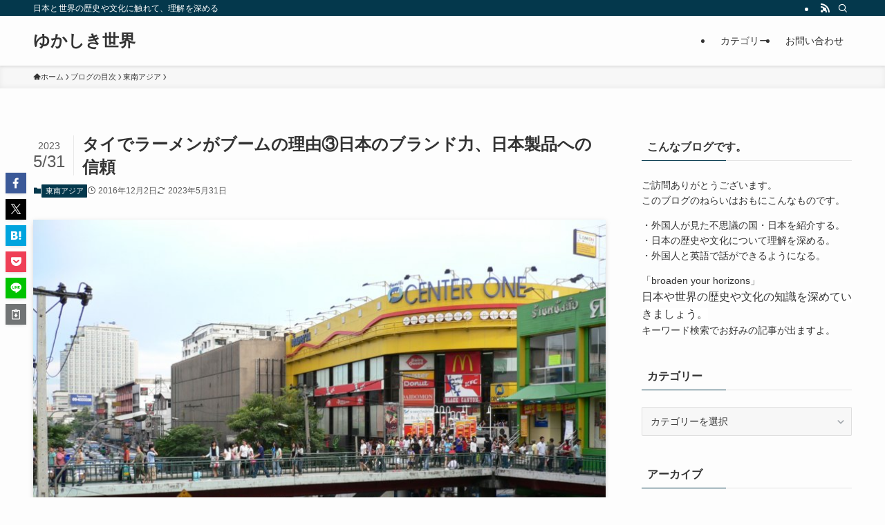

--- FILE ---
content_type: text/html; charset=UTF-8
request_url: https://yukashikisekai.com/?p=11969
body_size: 22677
content:
<!DOCTYPE html>
<html lang="ja" data-loaded="false" data-scrolled="false" data-spmenu="closed">
<head>
<meta charset="utf-8">
<meta name="format-detection" content="telephone=no">
<meta http-equiv="X-UA-Compatible" content="IE=edge">
<meta name="viewport" content="width=device-width, viewport-fit=cover">
<meta name='robots' content='index, follow, max-image-preview:large, max-snippet:-1, max-video-preview:-1' />
	<style>img:is([sizes="auto" i], [sizes^="auto," i]) { contain-intrinsic-size: 3000px 1500px }</style>
	
	<!-- This site is optimized with the Yoast SEO plugin v26.3 - https://yoast.com/wordpress/plugins/seo/ -->
	<title>タイでラーメンがブームの理由③日本のブランド力、日本製品への信頼 - ゆかしき世界</title>
	<link rel="canonical" href="https://yukashikisekai.com/?p=11969" />
	<meta property="og:locale" content="ja_JP" />
	<meta property="og:type" content="article" />
	<meta property="og:title" content="タイでラーメンがブームの理由③日本のブランド力、日本製品への信頼 - ゆかしき世界" />
	<meta property="og:description" content="&nbsp; 「なんで日本のラーメンはタイでブームになったのか？」 その理由を何人かのタイ人に聞いてみると、理由は大きくわけて３つあった。 そのうち２つについては前回までに書いてきたから、今回は３番目の理由、「日本ブラン [&hellip;]" />
	<meta property="og:url" content="https://yukashikisekai.com/?p=11969" />
	<meta property="og:site_name" content="ゆかしき世界" />
	<meta property="article:publisher" content="https://www.facebook.com/profile.php?id=100011475574265" />
	<meta property="article:author" content="https://www.facebook.com/profile.php?id=100011475574265" />
	<meta property="article:published_time" content="2016-12-02T04:42:00+00:00" />
	<meta property="article:modified_time" content="2023-05-30T23:18:47+00:00" />
	<meta property="og:image" content="https://yukashikisekai.com/wp-content/uploads/2016/12/2ed385996c68de510e4f10b0ec31eccd.jpg" />
	<meta property="og:image:width" content="833" />
	<meta property="og:image:height" content="624" />
	<meta property="og:image:type" content="image/jpeg" />
	<meta name="author" content="ともやん" />
	<meta name="twitter:card" content="summary_large_image" />
	<meta name="twitter:label1" content="執筆者" />
	<meta name="twitter:data1" content="ともやん" />
	<script type="application/ld+json" class="yoast-schema-graph">{"@context":"https://schema.org","@graph":[{"@type":"Article","@id":"https://yukashikisekai.com/?p=11969#article","isPartOf":{"@id":"https://yukashikisekai.com/?p=11969"},"author":{"name":"ともやん","@id":"https://yukashikisekai.com/#/schema/person/df85a222069672f1da97b86c37a84e67"},"headline":"タイでラーメンがブームの理由③日本のブランド力、日本製品への信頼","datePublished":"2016-12-02T04:42:00+00:00","dateModified":"2023-05-30T23:18:47+00:00","mainEntityOfPage":{"@id":"https://yukashikisekai.com/?p=11969"},"wordCount":10,"commentCount":0,"publisher":{"@id":"https://yukashikisekai.com/#/schema/person/df85a222069672f1da97b86c37a84e67"},"image":{"@id":"https://yukashikisekai.com/?p=11969#primaryimage"},"thumbnailUrl":"https://yukashikisekai.com/wp-content/uploads/2016/12/2ed385996c68de510e4f10b0ec31eccd.jpg","keywords":["日本","東南アジア"],"articleSection":["東南アジア"],"inLanguage":"ja","potentialAction":[{"@type":"CommentAction","name":"Comment","target":["https://yukashikisekai.com/?p=11969#respond"]}]},{"@type":"WebPage","@id":"https://yukashikisekai.com/?p=11969","url":"https://yukashikisekai.com/?p=11969","name":"タイでラーメンがブームの理由③日本のブランド力、日本製品への信頼 - ゆかしき世界","isPartOf":{"@id":"https://yukashikisekai.com/#website"},"primaryImageOfPage":{"@id":"https://yukashikisekai.com/?p=11969#primaryimage"},"image":{"@id":"https://yukashikisekai.com/?p=11969#primaryimage"},"thumbnailUrl":"https://yukashikisekai.com/wp-content/uploads/2016/12/2ed385996c68de510e4f10b0ec31eccd.jpg","datePublished":"2016-12-02T04:42:00+00:00","dateModified":"2023-05-30T23:18:47+00:00","breadcrumb":{"@id":"https://yukashikisekai.com/?p=11969#breadcrumb"},"inLanguage":"ja","potentialAction":[{"@type":"ReadAction","target":["https://yukashikisekai.com/?p=11969"]}]},{"@type":"ImageObject","inLanguage":"ja","@id":"https://yukashikisekai.com/?p=11969#primaryimage","url":"https://yukashikisekai.com/wp-content/uploads/2016/12/2ed385996c68de510e4f10b0ec31eccd.jpg","contentUrl":"https://yukashikisekai.com/wp-content/uploads/2016/12/2ed385996c68de510e4f10b0ec31eccd.jpg","width":"833","height":"624"},{"@type":"BreadcrumbList","@id":"https://yukashikisekai.com/?p=11969#breadcrumb","itemListElement":[{"@type":"ListItem","position":1,"name":"ホーム","item":"https://yukashikisekai.com/"},{"@type":"ListItem","position":2,"name":"タイでラーメンがブームの理由③日本のブランド力、日本製品への信頼"}]},{"@type":"WebSite","@id":"https://yukashikisekai.com/#website","url":"https://yukashikisekai.com/","name":"ゆかしき世界","description":"日本と世界の歴史や文化に触れて、理解を深める","publisher":{"@id":"https://yukashikisekai.com/#/schema/person/df85a222069672f1da97b86c37a84e67"},"potentialAction":[{"@type":"SearchAction","target":{"@type":"EntryPoint","urlTemplate":"https://yukashikisekai.com/?s={search_term_string}"},"query-input":{"@type":"PropertyValueSpecification","valueRequired":true,"valueName":"search_term_string"}}],"inLanguage":"ja"},{"@type":["Person","Organization"],"@id":"https://yukashikisekai.com/#/schema/person/df85a222069672f1da97b86c37a84e67","name":"ともやん","image":{"@type":"ImageObject","inLanguage":"ja","@id":"https://yukashikisekai.com/#/schema/person/image/","url":"https://yukashikisekai.com/wp-content/uploads/2017/01/P1200157-700x525.jpg","contentUrl":"https://yukashikisekai.com/wp-content/uploads/2017/01/P1200157-700x525.jpg","width":700,"height":525,"caption":"ともやん"},"logo":{"@id":"https://yukashikisekai.com/#/schema/person/image/"},"description":"今まで、東南アジア・中東・西アフリカなど約30の国と地域に旅をしてきました。それと歴史を教えていた経験をいかして、読者のみなさんに役立つ情報をお届けしたいと思っています。 また外国人の友人が多いので、彼らの視点から見た日本も紹介します。","sameAs":["https://yukashikisekai.com/","https://www.facebook.com/profile.php?id=100011475574265"],"url":"https://yukashikisekai.com/?author=1"}]}</script>
	<!-- / Yoast SEO plugin. -->


<link rel="alternate" type="application/rss+xml" title="ゆかしき世界 &raquo; フィード" href="https://yukashikisekai.com/?feed=rss2" />
<link rel="alternate" type="application/rss+xml" title="ゆかしき世界 &raquo; コメントフィード" href="https://yukashikisekai.com/?feed=comments-rss2" />
<link rel="alternate" type="application/rss+xml" title="ゆかしき世界 &raquo; タイでラーメンがブームの理由③日本のブランド力、日本製品への信頼 のコメントのフィード" href="https://yukashikisekai.com/?feed=rss2&#038;p=11969" />
<style id='wp-block-library-inline-css' type='text/css'>
:root{--wp-admin-theme-color:#007cba;--wp-admin-theme-color--rgb:0,124,186;--wp-admin-theme-color-darker-10:#006ba1;--wp-admin-theme-color-darker-10--rgb:0,107,161;--wp-admin-theme-color-darker-20:#005a87;--wp-admin-theme-color-darker-20--rgb:0,90,135;--wp-admin-border-width-focus:2px;--wp-block-synced-color:#7a00df;--wp-block-synced-color--rgb:122,0,223;--wp-bound-block-color:var(--wp-block-synced-color)}@media (min-resolution:192dpi){:root{--wp-admin-border-width-focus:1.5px}}.wp-element-button{cursor:pointer}:root{--wp--preset--font-size--normal:16px;--wp--preset--font-size--huge:42px}:root .has-very-light-gray-background-color{background-color:#eee}:root .has-very-dark-gray-background-color{background-color:#313131}:root .has-very-light-gray-color{color:#eee}:root .has-very-dark-gray-color{color:#313131}:root .has-vivid-green-cyan-to-vivid-cyan-blue-gradient-background{background:linear-gradient(135deg,#00d084,#0693e3)}:root .has-purple-crush-gradient-background{background:linear-gradient(135deg,#34e2e4,#4721fb 50%,#ab1dfe)}:root .has-hazy-dawn-gradient-background{background:linear-gradient(135deg,#faaca8,#dad0ec)}:root .has-subdued-olive-gradient-background{background:linear-gradient(135deg,#fafae1,#67a671)}:root .has-atomic-cream-gradient-background{background:linear-gradient(135deg,#fdd79a,#004a59)}:root .has-nightshade-gradient-background{background:linear-gradient(135deg,#330968,#31cdcf)}:root .has-midnight-gradient-background{background:linear-gradient(135deg,#020381,#2874fc)}.has-regular-font-size{font-size:1em}.has-larger-font-size{font-size:2.625em}.has-normal-font-size{font-size:var(--wp--preset--font-size--normal)}.has-huge-font-size{font-size:var(--wp--preset--font-size--huge)}.has-text-align-center{text-align:center}.has-text-align-left{text-align:left}.has-text-align-right{text-align:right}#end-resizable-editor-section{display:none}.aligncenter{clear:both}.items-justified-left{justify-content:flex-start}.items-justified-center{justify-content:center}.items-justified-right{justify-content:flex-end}.items-justified-space-between{justify-content:space-between}.screen-reader-text{border:0;clip-path:inset(50%);height:1px;margin:-1px;overflow:hidden;padding:0;position:absolute;width:1px;word-wrap:normal!important}.screen-reader-text:focus{background-color:#ddd;clip-path:none;color:#444;display:block;font-size:1em;height:auto;left:5px;line-height:normal;padding:15px 23px 14px;text-decoration:none;top:5px;width:auto;z-index:100000}html :where(.has-border-color){border-style:solid}html :where([style*=border-top-color]){border-top-style:solid}html :where([style*=border-right-color]){border-right-style:solid}html :where([style*=border-bottom-color]){border-bottom-style:solid}html :where([style*=border-left-color]){border-left-style:solid}html :where([style*=border-width]){border-style:solid}html :where([style*=border-top-width]){border-top-style:solid}html :where([style*=border-right-width]){border-right-style:solid}html :where([style*=border-bottom-width]){border-bottom-style:solid}html :where([style*=border-left-width]){border-left-style:solid}html :where(img[class*=wp-image-]){height:auto;max-width:100%}:where(figure){margin:0 0 1em}html :where(.is-position-sticky){--wp-admin--admin-bar--position-offset:var(--wp-admin--admin-bar--height,0px)}@media screen and (max-width:600px){html :where(.is-position-sticky){--wp-admin--admin-bar--position-offset:0px}}
</style>
<link rel='stylesheet' id='swell-icons-css' href='https://yukashikisekai.com/wp-content/themes/swell/build/css/swell-icons.css?ver=2.15.0' type='text/css' media='all' />
<link rel='stylesheet' id='main_style-css' href='https://yukashikisekai.com/wp-content/themes/swell/build/css/main.css?ver=2.15.0' type='text/css' media='all' />
<link rel='stylesheet' id='swell_core/categories-css' href='https://yukashikisekai.com/wp-content/themes/swell/build/css/modules/blocks/categories.css?ver=2.15.0' type='text/css' media='all' />
<link rel='stylesheet' id='swell_widget/dropdown-css' href='https://yukashikisekai.com/wp-content/themes/swell/build/css/modules/blocks/widget-dropdown.css?ver=2.15.0' type='text/css' media='all' />
<style id='swell_custom-inline-css' type='text/css'>
:root{--swl-fz--content:4vw;--swl-font_family:"游ゴシック体", "Yu Gothic", YuGothic, "Hiragino Kaku Gothic ProN", "Hiragino Sans", Meiryo, sans-serif;--swl-font_weight:500;--color_main:#04384c;--color_text:#333;--color_link:#1176d4;--color_htag:#1e73be;--color_bg:#fdfdfd;--color_gradient1:#d8ffff;--color_gradient2:#87e7ff;--color_main_thin:rgba(5, 70, 95, 0.05 );--color_main_dark:rgba(3, 42, 57, 1 );--color_list_check:#04384c;--color_list_num:#04384c;--color_list_good:#86dd7b;--color_list_triangle:#f4e03a;--color_list_bad:#f36060;--color_faq_q:#d55656;--color_faq_a:#6599b7;--color_icon_good:#3cd250;--color_icon_good_bg:#ecffe9;--color_icon_bad:#4b73eb;--color_icon_bad_bg:#eafaff;--color_icon_info:#f578b4;--color_icon_info_bg:#fff0fa;--color_icon_announce:#ffa537;--color_icon_announce_bg:#fff5f0;--color_icon_pen:#7a7a7a;--color_icon_pen_bg:#f7f7f7;--color_icon_book:#787364;--color_icon_book_bg:#f8f6ef;--color_icon_point:#ffa639;--color_icon_check:#86d67c;--color_icon_batsu:#f36060;--color_icon_hatena:#5295cc;--color_icon_caution:#f7da38;--color_icon_memo:#84878a;--color_deep01:#e44141;--color_deep02:#3d79d5;--color_deep03:#63a84d;--color_deep04:#f09f4d;--color_pale01:#fff2f0;--color_pale02:#f3f8fd;--color_pale03:#f1f9ee;--color_pale04:#fdf9ee;--color_mark_blue:#b7e3ff;--color_mark_green:#bdf9c3;--color_mark_yellow:#fcf69f;--color_mark_orange:#ffddbc;--border01:solid 1px var(--color_main);--border02:double 4px var(--color_main);--border03:dashed 2px var(--color_border);--border04:solid 4px var(--color_gray);--card_posts_thumb_ratio:56.25%;--list_posts_thumb_ratio:61.805%;--big_posts_thumb_ratio:56.25%;--thumb_posts_thumb_ratio:61.805%;--blogcard_thumb_ratio:56.25%;--color_header_bg:#fdfdfd;--color_header_text:#333;--color_footer_bg:#fdfdfd;--color_footer_text:#333;--container_size:1200px;--article_size:900px;--logo_size_sp:48px;--logo_size_pc:40px;--logo_size_pcfix:32px;}.swl-cell-bg[data-icon="doubleCircle"]{--cell-icon-color:#ffc977}.swl-cell-bg[data-icon="circle"]{--cell-icon-color:#94e29c}.swl-cell-bg[data-icon="triangle"]{--cell-icon-color:#eeda2f}.swl-cell-bg[data-icon="close"]{--cell-icon-color:#ec9191}.swl-cell-bg[data-icon="hatena"]{--cell-icon-color:#93c9da}.swl-cell-bg[data-icon="check"]{--cell-icon-color:#94e29c}.swl-cell-bg[data-icon="line"]{--cell-icon-color:#9b9b9b}.cap_box[data-colset="col1"]{--capbox-color:#f59b5f;--capbox-color--bg:#fff8eb}.cap_box[data-colset="col2"]{--capbox-color:#5fb9f5;--capbox-color--bg:#edf5ff}.cap_box[data-colset="col3"]{--capbox-color:#2fcd90;--capbox-color--bg:#eafaf2}.red_{--the-btn-color:#f74a4a;--the-btn-color2:#ffbc49;--the-solid-shadow: rgba(185, 56, 56, 1 )}.blue_{--the-btn-color:#338df4;--the-btn-color2:#35eaff;--the-solid-shadow: rgba(38, 106, 183, 1 )}.green_{--the-btn-color:#62d847;--the-btn-color2:#7bf7bd;--the-solid-shadow: rgba(74, 162, 53, 1 )}.is-style-btn_normal{--the-btn-radius:80px}.is-style-btn_solid{--the-btn-radius:80px}.is-style-btn_shiny{--the-btn-radius:80px}.is-style-btn_line{--the-btn-radius:80px}.post_content blockquote{padding:1.5em 2em 1.5em 3em}.post_content blockquote::before{content:"";display:block;width:5px;height:calc(100% - 3em);top:1.5em;left:1.5em;border-left:solid 1px rgba(180,180,180,.75);border-right:solid 1px rgba(180,180,180,.75);}.mark_blue{background:-webkit-linear-gradient(transparent 64%,var(--color_mark_blue) 0%);background:linear-gradient(transparent 64%,var(--color_mark_blue) 0%)}.mark_green{background:-webkit-linear-gradient(transparent 64%,var(--color_mark_green) 0%);background:linear-gradient(transparent 64%,var(--color_mark_green) 0%)}.mark_yellow{background:-webkit-linear-gradient(transparent 64%,var(--color_mark_yellow) 0%);background:linear-gradient(transparent 64%,var(--color_mark_yellow) 0%)}.mark_orange{background:-webkit-linear-gradient(transparent 64%,var(--color_mark_orange) 0%);background:linear-gradient(transparent 64%,var(--color_mark_orange) 0%)}[class*="is-style-icon_"]{color:#333;border-width:0}[class*="is-style-big_icon_"]{border-width:2px;border-style:solid}[data-col="gray"] .c-balloon__text{background:#f7f7f7;border-color:#ccc}[data-col="gray"] .c-balloon__before{border-right-color:#f7f7f7}[data-col="green"] .c-balloon__text{background:#d1f8c2;border-color:#9ddd93}[data-col="green"] .c-balloon__before{border-right-color:#d1f8c2}[data-col="blue"] .c-balloon__text{background:#e2f6ff;border-color:#93d2f0}[data-col="blue"] .c-balloon__before{border-right-color:#e2f6ff}[data-col="red"] .c-balloon__text{background:#ffebeb;border-color:#f48789}[data-col="red"] .c-balloon__before{border-right-color:#ffebeb}[data-col="yellow"] .c-balloon__text{background:#f9f7d2;border-color:#fbe593}[data-col="yellow"] .c-balloon__before{border-right-color:#f9f7d2}.-type-list2 .p-postList__body::after,.-type-big .p-postList__body::after{content: "READ MORE »";}.c-postThumb__cat{background-color:#04384c;color:#fff;background-image: repeating-linear-gradient(-45deg,rgba(255,255,255,.1),rgba(255,255,255,.1) 6px,transparent 6px,transparent 12px)}.post_content h2:where(:not([class^="swell-block-"]):not(.faq_q):not(.p-postList__title))::before{position:absolute;display:block;pointer-events:none}.l-header{box-shadow: 0 1px 4px rgba(0,0,0,.12)}.l-header__bar{color:#fff;background:var(--color_main)}.l-header__menuBtn{order:1}.l-header__customBtn{order:3}.c-gnav a::after{background:var(--color_main);width:100%;height:2px;transform:scaleX(0)}.p-spHeadMenu .menu-item.-current{border-bottom-color:var(--color_main)}.c-gnav > li:hover > a::after,.c-gnav > .-current > a::after{transform: scaleX(1)}.c-gnav .sub-menu{color:#333;background:#fff}.l-fixHeader::before{opacity:1}#pagetop{border-radius:50%}.c-widget__title.-spmenu{padding:.5em .75em;border-radius:var(--swl-radius--2, 0px);background:var(--color_main);color:#fff;}.c-widget__title.-footer{padding:.5em}.c-widget__title.-footer::before{content:"";bottom:0;left:0;width:40%;z-index:1;background:var(--color_main)}.c-widget__title.-footer::after{content:"";bottom:0;left:0;width:100%;background:var(--color_border)}.c-secTitle{border-left:solid 2px var(--color_main);padding:0em .75em}.p-spMenu{color:#333}.p-spMenu__inner::before{background:#fdfdfd;opacity:1}.p-spMenu__overlay{background:#000;opacity:0.6}[class*="page-numbers"]{color:#fff;background-color:#dedede}a{text-decoration: none}.l-topTitleArea.c-filterLayer::before{background-color:#000;opacity:0.2;content:""}@media screen and (min-width: 960px){:root{}}@media screen and (max-width: 959px){:root{}.l-header__logo{order:2;text-align:center}}@media screen and (min-width: 600px){:root{--swl-fz--content:16px;}}@media screen and (max-width: 599px){:root{}}@media (min-width: 1108px) {.alignwide{left:-100px;width:calc(100% + 200px);}}@media (max-width: 1108px) {.-sidebar-off .swell-block-fullWide__inner.l-container .alignwide{left:0px;width:100%;}}.l-fixHeader .l-fixHeader__gnav{order:0}[data-scrolled=true] .l-fixHeader[data-ready]{opacity:1;-webkit-transform:translateY(0)!important;transform:translateY(0)!important;visibility:visible}.-body-solid .l-fixHeader{box-shadow:0 2px 4px var(--swl-color_shadow)}.l-fixHeader__inner{align-items:stretch;color:var(--color_header_text);display:flex;padding-bottom:0;padding-top:0;position:relative;z-index:1}.l-fixHeader__logo{align-items:center;display:flex;line-height:1;margin-right:24px;order:0;padding:16px 0}.is-style-btn_normal a,.is-style-btn_shiny a{box-shadow:var(--swl-btn_shadow)}.c-shareBtns__btn,.is-style-balloon>.c-tabList .c-tabList__button,.p-snsCta,[class*=page-numbers]{box-shadow:var(--swl-box_shadow)}.p-articleThumb__img,.p-articleThumb__youtube{box-shadow:var(--swl-img_shadow)}.p-pickupBanners__item .c-bannerLink,.p-postList__thumb{box-shadow:0 2px 8px rgba(0,0,0,.1),0 4px 4px -4px rgba(0,0,0,.1)}.p-postList.-w-ranking li:before{background-image:repeating-linear-gradient(-45deg,hsla(0,0%,100%,.1),hsla(0,0%,100%,.1) 6px,transparent 0,transparent 12px);box-shadow:1px 1px 4px rgba(0,0,0,.2)}.l-header__bar{position:relative;width:100%}.l-header__bar .c-catchphrase{color:inherit;font-size:12px;letter-spacing:var(--swl-letter_spacing,.2px);line-height:14px;margin-right:auto;overflow:hidden;padding:4px 0;white-space:nowrap;width:50%}.l-header__bar .c-iconList .c-iconList__link{margin:0;padding:4px 6px}.l-header__barInner{align-items:center;display:flex;justify-content:flex-end}@media (min-width:960px){.-series .l-header__inner{align-items:stretch;display:flex}.-series .l-header__logo{align-items:center;display:flex;flex-wrap:wrap;margin-right:24px;padding:16px 0}.-series .l-header__logo .c-catchphrase{font-size:13px;padding:4px 0}.-series .c-headLogo{margin-right:16px}.-series-right .l-header__inner{justify-content:space-between}.-series-right .c-gnavWrap{margin-left:auto}.-series-right .w-header{margin-left:12px}.-series-left .w-header{margin-left:auto}}@media (min-width:960px) and (min-width:600px){.-series .c-headLogo{max-width:400px}}.c-gnav .sub-menu a:before,.c-listMenu a:before{-webkit-font-smoothing:antialiased;-moz-osx-font-smoothing:grayscale;font-family:icomoon!important;font-style:normal;font-variant:normal;font-weight:400;line-height:1;text-transform:none}.c-submenuToggleBtn{display:none}.c-listMenu a{padding:.75em 1em .75em 1.5em;transition:padding .25s}.c-listMenu a:hover{padding-left:1.75em;padding-right:.75em}.c-gnav .sub-menu a:before,.c-listMenu a:before{color:inherit;content:"\e921";display:inline-block;left:2px;position:absolute;top:50%;-webkit-transform:translateY(-50%);transform:translateY(-50%);vertical-align:middle}.widget_categories>ul>.cat-item>a,.wp-block-categories-list>li>a{padding-left:1.75em}.c-listMenu .children,.c-listMenu .sub-menu{margin:0}.c-listMenu .children a,.c-listMenu .sub-menu a{font-size:.9em;padding-left:2.5em}.c-listMenu .children a:before,.c-listMenu .sub-menu a:before{left:1em}.c-listMenu .children a:hover,.c-listMenu .sub-menu a:hover{padding-left:2.75em}.c-listMenu .children ul a,.c-listMenu .sub-menu ul a{padding-left:3.25em}.c-listMenu .children ul a:before,.c-listMenu .sub-menu ul a:before{left:1.75em}.c-listMenu .children ul a:hover,.c-listMenu .sub-menu ul a:hover{padding-left:3.5em}.c-gnav li:hover>.sub-menu{opacity:1;visibility:visible}.c-gnav .sub-menu:before{background:inherit;content:"";height:100%;left:0;position:absolute;top:0;width:100%;z-index:0}.c-gnav .sub-menu .sub-menu{left:100%;top:0;z-index:-1}.c-gnav .sub-menu a{padding-left:2em}.c-gnav .sub-menu a:before{left:.5em}.c-gnav .sub-menu a:hover .ttl{left:4px}:root{--color_content_bg:var(--color_bg);}.c-widget__title.-side{padding:.5em}.c-widget__title.-side::before{content:"";bottom:0;left:0;width:40%;z-index:1;background:var(--color_main)}.c-widget__title.-side::after{content:"";bottom:0;left:0;width:100%;background:var(--color_border)}.c-shareBtns__item:not(:last-child){margin-right:4px}.c-shareBtns__btn{padding:8px 0}@media screen and (min-width: 960px){:root{}}@media screen and (max-width: 959px){:root{}}@media screen and (min-width: 600px){:root{}}@media screen and (max-width: 599px){:root{}}.swell-block-fullWide__inner.l-container{--swl-fw_inner_pad:var(--swl-pad_container,0px)}@media (min-width:960px){.-sidebar-on .l-content .alignfull,.-sidebar-on .l-content .alignwide{left:-16px;width:calc(100% + 32px)}.swell-block-fullWide__inner.l-article{--swl-fw_inner_pad:var(--swl-pad_post_content,0px)}.-sidebar-on .swell-block-fullWide__inner .alignwide{left:0;width:100%}.-sidebar-on .swell-block-fullWide__inner .alignfull{left:calc(0px - var(--swl-fw_inner_pad, 0))!important;margin-left:0!important;margin-right:0!important;width:calc(100% + var(--swl-fw_inner_pad, 0)*2)!important}}.p-relatedPosts .p-postList__item{margin-bottom:1.5em}.p-relatedPosts .p-postList__times,.p-relatedPosts .p-postList__times>:last-child{margin-right:0}@media (min-width:600px){.p-relatedPosts .p-postList__item{width:33.33333%}}@media screen and (min-width:600px) and (max-width:1239px){.p-relatedPosts .p-postList__item:nth-child(7),.p-relatedPosts .p-postList__item:nth-child(8){display:none}}@media screen and (min-width:1240px){.p-relatedPosts .p-postList__item{width:25%}}.-index-off .p-toc,.swell-toc-placeholder:empty{display:none}.p-toc.-modal{height:100%;margin:0;overflow-y:auto;padding:0}#main_content .p-toc{border-radius:var(--swl-radius--2,0);margin:4em auto;max-width:800px}#sidebar .p-toc{margin-top:-.5em}.p-toc .__pn:before{content:none!important;counter-increment:none}.p-toc .__prev{margin:0 0 1em}.p-toc .__next{margin:1em 0 0}.p-toc.is-omitted:not([data-omit=ct]) [data-level="2"] .p-toc__childList{height:0;margin-bottom:-.5em;visibility:hidden}.p-toc.is-omitted:not([data-omit=nest]){position:relative}.p-toc.is-omitted:not([data-omit=nest]):before{background:linear-gradient(hsla(0,0%,100%,0),var(--color_bg));bottom:5em;content:"";height:4em;left:0;opacity:.75;pointer-events:none;position:absolute;width:100%;z-index:1}.p-toc.is-omitted:not([data-omit=nest]):after{background:var(--color_bg);bottom:0;content:"";height:5em;left:0;opacity:.75;position:absolute;width:100%;z-index:1}.p-toc.is-omitted:not([data-omit=nest]) .__next,.p-toc.is-omitted:not([data-omit=nest]) [data-omit="1"]{display:none}.p-toc .p-toc__expandBtn{background-color:#f7f7f7;border:rgba(0,0,0,.2);border-radius:5em;box-shadow:0 0 0 1px #bbb;color:#333;display:block;font-size:14px;line-height:1.5;margin:.75em auto 0;min-width:6em;padding:.5em 1em;position:relative;transition:box-shadow .25s;z-index:2}.p-toc[data-omit=nest] .p-toc__expandBtn{display:inline-block;font-size:13px;margin:0 0 0 1.25em;padding:.5em .75em}.p-toc:not([data-omit=nest]) .p-toc__expandBtn:after,.p-toc:not([data-omit=nest]) .p-toc__expandBtn:before{border-top-color:inherit;border-top-style:dotted;border-top-width:3px;content:"";display:block;height:1px;position:absolute;top:calc(50% - 1px);transition:border-color .25s;width:100%;width:22px}.p-toc:not([data-omit=nest]) .p-toc__expandBtn:before{right:calc(100% + 1em)}.p-toc:not([data-omit=nest]) .p-toc__expandBtn:after{left:calc(100% + 1em)}.p-toc.is-expanded .p-toc__expandBtn{border-color:transparent}.p-toc__ttl{display:block;font-size:1.2em;line-height:1;position:relative;text-align:center}.p-toc__ttl:before{content:"\e918";display:inline-block;font-family:icomoon;margin-right:.5em;padding-bottom:2px;vertical-align:middle}#index_modal .p-toc__ttl{margin-bottom:.5em}.p-toc__list li{line-height:1.6}.p-toc__list>li+li{margin-top:.5em}.p-toc__list .p-toc__childList{padding-left:.5em}.p-toc__list [data-level="3"]{font-size:.9em}.p-toc__list .mininote{display:none}.post_content .p-toc__list{padding-left:0}#sidebar .p-toc__list{margin-bottom:0}#sidebar .p-toc__list .p-toc__childList{padding-left:0}.p-toc__link{color:inherit;font-size:inherit;text-decoration:none}.p-toc__link:hover{opacity:.8}.p-toc.-double{background:var(--color_gray);background:linear-gradient(-45deg,transparent 25%,var(--color_gray) 25%,var(--color_gray) 50%,transparent 50%,transparent 75%,var(--color_gray) 75%,var(--color_gray));background-clip:padding-box;background-size:4px 4px;border-bottom:4px double var(--color_border);border-top:4px double var(--color_border);padding:1.5em 1em 1em}.p-toc.-double .p-toc__ttl{margin-bottom:.75em}@media (min-width:960px){#main_content .p-toc{width:92%}}@media (hover:hover){.p-toc .p-toc__expandBtn:hover{border-color:transparent;box-shadow:0 0 0 2px currentcolor}}@media (min-width:600px){.p-toc.-double{padding:2em}}.p-pnLinks{align-items:stretch;display:flex;justify-content:space-between;margin:2em 0}.p-pnLinks__item{font-size:3vw;position:relative;width:49%}.p-pnLinks__item:before{content:"";display:block;height:.5em;pointer-events:none;position:absolute;top:50%;width:.5em;z-index:1}.p-pnLinks__item.-prev:before{border-bottom:1px solid;border-left:1px solid;left:.35em;-webkit-transform:rotate(45deg) translateY(-50%);transform:rotate(45deg) translateY(-50%)}.p-pnLinks__item.-prev .p-pnLinks__thumb{margin-right:8px}.p-pnLinks__item.-next .p-pnLinks__link{justify-content:flex-end}.p-pnLinks__item.-next:before{border-bottom:1px solid;border-right:1px solid;right:.35em;-webkit-transform:rotate(-45deg) translateY(-50%);transform:rotate(-45deg) translateY(-50%)}.p-pnLinks__item.-next .p-pnLinks__thumb{margin-left:8px;order:2}.p-pnLinks__item.-next:first-child{margin-left:auto}.p-pnLinks__link{align-items:center;border-radius:var(--swl-radius--2,0);color:inherit;display:flex;height:100%;line-height:1.4;min-height:4em;padding:.6em 1em .5em;position:relative;text-decoration:none;transition:box-shadow .25s;width:100%}.p-pnLinks__thumb{border-radius:var(--swl-radius--4,0);height:32px;-o-object-fit:cover;object-fit:cover;width:48px}.p-pnLinks .-prev .p-pnLinks__link{border-left:1.25em solid var(--color_main)}.p-pnLinks .-prev:before{color:#fff}.p-pnLinks .-next .p-pnLinks__link{border-right:1.25em solid var(--color_main)}.p-pnLinks .-next:before{color:#fff}@media not all and (min-width:960px){.p-pnLinks.-thumb-on{display:block}.p-pnLinks.-thumb-on .p-pnLinks__item{width:100%}}@media (min-width:600px){.p-pnLinks__item{font-size:13px}.p-pnLinks__thumb{height:48px;width:72px}.p-pnLinks__title{transition:-webkit-transform .25s;transition:transform .25s;transition:transform .25s,-webkit-transform .25s}.-prev>.p-pnLinks__link:hover .p-pnLinks__title{-webkit-transform:translateX(4px);transform:translateX(4px)}.-next>.p-pnLinks__link:hover .p-pnLinks__title{-webkit-transform:translateX(-4px);transform:translateX(-4px)}.p-pnLinks .-prev .p-pnLinks__link:hover{box-shadow:1px 1px 2px var(--swl-color_shadow)}.p-pnLinks .-next .p-pnLinks__link:hover{box-shadow:-1px 1px 2px var(--swl-color_shadow)}}
</style>
<link rel="stylesheet" id="swell-parts/footer-css" href="https://yukashikisekai.com/wp-content/themes/swell/build/css/modules/parts/footer.css?ver=2.15.0" media="print" onload="this.media='all'"><noscript> <link rel='stylesheet' id='swell-parts/footer-css' href='https://yukashikisekai.com/wp-content/themes/swell/build/css/modules/parts/footer.css?ver=2.15.0' type='text/css' media='all' /></noscript>
<link rel='stylesheet' id='swell-page/single-css' href='https://yukashikisekai.com/wp-content/themes/swell/build/css/modules/page/single.css?ver=2.15.0' type='text/css' media='all' />
<link rel="stylesheet" id="swell-parts/comments-css" href="https://yukashikisekai.com/wp-content/themes/swell/build/css/modules/parts/comments.css?ver=2.15.0" media="print" onload="this.media='all'"><noscript> <link rel='stylesheet' id='swell-parts/comments-css' href='https://yukashikisekai.com/wp-content/themes/swell/build/css/modules/parts/comments.css?ver=2.15.0' type='text/css' media='all' /></noscript>
<style id='classic-theme-styles-inline-css' type='text/css'>
/*! This file is auto-generated */
.wp-block-button__link{color:#fff;background-color:#32373c;border-radius:9999px;box-shadow:none;text-decoration:none;padding:calc(.667em + 2px) calc(1.333em + 2px);font-size:1.125em}.wp-block-file__button{background:#32373c;color:#fff;text-decoration:none}
</style>
<link rel='stylesheet' id='contact-form-7-css' href='https://yukashikisekai.com/wp-content/plugins/contact-form-7/includes/css/styles.css?ver=6.1.3' type='text/css' media='all' />

<noscript><link href="https://yukashikisekai.com/wp-content/themes/swell/build/css/noscript.css" rel="stylesheet"></noscript>
<link rel="icon" href="https://yukashikisekai.com/wp-content/uploads/2016/03/cropped-IMG_2254-32x32.jpg" sizes="32x32" />
<link rel="icon" href="https://yukashikisekai.com/wp-content/uploads/2016/03/cropped-IMG_2254-192x192.jpg" sizes="192x192" />
<link rel="apple-touch-icon" href="https://yukashikisekai.com/wp-content/uploads/2016/03/cropped-IMG_2254-180x180.jpg" />
<meta name="msapplication-TileImage" content="https://yukashikisekai.com/wp-content/uploads/2016/03/cropped-IMG_2254-270x270.jpg" />

<link rel="stylesheet" href="https://yukashikisekai.com/wp-content/themes/swell/build/css/print.css" media="print" >
<!-- Google tag (gtag.js) -->
<script async src="https://www.googletagmanager.com/gtag/js?id=G-9XQT1MJVNC"></script>
<script>
  window.dataLayer = window.dataLayer || [];
  function gtag(){dataLayer.push(arguments);}
  gtag('js', new Date());

  gtag('config', 'G-9XQT1MJVNC');
</script>
<script async src="https://pagead2.googlesyndication.com/pagead/js/adsbygoogle.js?client=ca-pub-6623887815384695"
     crossorigin="anonymous"></script>
</head>
<body data-rsssl=1>
<div id="body_wrap" class="wp-singular post-template-default single single-post postid-11969 single-format-standard wp-theme-swell -body-solid -sidebar-on -frame-off id_11969" >
<div id="sp_menu" class="p-spMenu -left"><div class="p-spMenu__inner"><div class="p-spMenu__closeBtn"><button class="c-iconBtn -menuBtn c-plainBtn" data-onclick="toggleMenu" aria-label="メニューを閉じる"><i class="c-iconBtn__icon icon-close-thin"></i></button></div><div class="p-spMenu__body"><div class="c-widget__title -spmenu">MENU</div><div class="p-spMenu__nav"><ul class="c-spnav c-listMenu"><li class="menu-item menu-item-type-taxonomy menu-item-object-category menu-item-has-children menu-item-50695"><a href="https://yukashikisekai.com/?cat=3">カテゴリー</a><ul class="sub-menu"><li class="menu-item menu-item-type-taxonomy menu-item-object-category menu-item-50697"><a href="https://yukashikisekai.com/?cat=17">今月の投稿</a></li><li class="menu-item menu-item-type-taxonomy menu-item-object-category menu-item-50683"><a href="https://yukashikisekai.com/?cat=134">日本</a></li><li class="menu-item menu-item-type-taxonomy menu-item-object-category menu-item-50684"><a href="https://yukashikisekai.com/?cat=120">韓国</a></li><li class="menu-item menu-item-type-taxonomy menu-item-object-category menu-item-50688"><a href="https://yukashikisekai.com/?cat=136">台湾</a></li><li class="menu-item menu-item-type-taxonomy menu-item-object-category menu-item-50685"><a href="https://yukashikisekai.com/?cat=123">中国</a></li><li class="menu-item menu-item-type-taxonomy menu-item-object-category menu-item-50687"><a href="https://yukashikisekai.com/?cat=121">東南アジア</a></li><li class="menu-item menu-item-type-taxonomy menu-item-object-category menu-item-50686"><a href="https://yukashikisekai.com/?cat=128">インド</a></li><li class="menu-item menu-item-type-taxonomy menu-item-object-category menu-item-50690"><a href="https://yukashikisekai.com/?cat=126">アメリカ</a></li><li class="menu-item menu-item-type-taxonomy menu-item-object-category menu-item-50691"><a href="https://yukashikisekai.com/?cat=131">ヨーロッパ</a></li><li class="menu-item menu-item-type-taxonomy menu-item-object-category menu-item-50692"><a href="https://yukashikisekai.com/?cat=133">アフリカ</a></li><li class="menu-item menu-item-type-taxonomy menu-item-object-category menu-item-50689"><a href="https://yukashikisekai.com/?cat=122">中東</a></li><li class="menu-item menu-item-type-taxonomy menu-item-object-category menu-item-50696"><a href="https://yukashikisekai.com/?cat=125">英会話</a></li><li class="menu-item menu-item-type-taxonomy menu-item-object-category menu-item-50693"><a href="https://yukashikisekai.com/?cat=135">宗教</a></li><li class="menu-item menu-item-type-taxonomy menu-item-object-category menu-item-50694"><a href="https://yukashikisekai.com/?cat=15">旅</a></li><li class="menu-item menu-item-type-taxonomy menu-item-object-category menu-item-50682"><a href="https://yukashikisekai.com/?cat=139">クイズ</a></li></ul></li><li class="menu-item menu-item-type-post_type menu-item-object-page menu-item-50681"><a href="https://yukashikisekai.com/?page_id=19233">お問い合わせ</a></li></ul></div></div></div><div class="p-spMenu__overlay c-overlay" data-onclick="toggleMenu"></div></div><header id="header" class="l-header -series -series-right" data-spfix="1"><div class="l-header__bar pc_"><div class="l-header__barInner l-container"><div class="c-catchphrase">日本と世界の歴史や文化に触れて、理解を深める</div><ul class="c-iconList"><li class="c-iconList__item -rss"><a href="https://yukashikisekai.com/?feed=rss2" target="_blank" rel="noopener" class="c-iconList__link u-fz-14 hov-flash" aria-label="rss"><i class="c-iconList__icon icon-rss" role="presentation"></i></a></li><li class="c-iconList__item -search"><button class="c-iconList__link c-plainBtn u-fz-14 hov-flash" data-onclick="toggleSearch" aria-label="検索"><i class="c-iconList__icon icon-search" role="presentation"></i></button></li></ul></div></div><div class="l-header__inner l-container"><div class="l-header__logo"><h1 class="c-headLogo -txt"><a href="https://yukashikisekai.com/" title="ゆかしき世界" class="c-headLogo__link" rel="home">ゆかしき世界</a></h1></div><nav id="gnav" class="l-header__gnav c-gnavWrap"><ul class="c-gnav"><li class="menu-item menu-item-type-taxonomy menu-item-object-category menu-item-has-children menu-item-50695"><a href="https://yukashikisekai.com/?cat=3"><span class="ttl">カテゴリー</span></a><ul class="sub-menu"><li class="menu-item menu-item-type-taxonomy menu-item-object-category menu-item-50697"><a href="https://yukashikisekai.com/?cat=17"><span class="ttl">今月の投稿</span></a></li><li class="menu-item menu-item-type-taxonomy menu-item-object-category menu-item-50683"><a href="https://yukashikisekai.com/?cat=134"><span class="ttl">日本</span></a></li><li class="menu-item menu-item-type-taxonomy menu-item-object-category menu-item-50684"><a href="https://yukashikisekai.com/?cat=120"><span class="ttl">韓国</span></a></li><li class="menu-item menu-item-type-taxonomy menu-item-object-category menu-item-50688"><a href="https://yukashikisekai.com/?cat=136"><span class="ttl">台湾</span></a></li><li class="menu-item menu-item-type-taxonomy menu-item-object-category menu-item-50685"><a href="https://yukashikisekai.com/?cat=123"><span class="ttl">中国</span></a></li><li class="menu-item menu-item-type-taxonomy menu-item-object-category menu-item-50687"><a href="https://yukashikisekai.com/?cat=121"><span class="ttl">東南アジア</span></a></li><li class="menu-item menu-item-type-taxonomy menu-item-object-category menu-item-50686"><a href="https://yukashikisekai.com/?cat=128"><span class="ttl">インド</span></a></li><li class="menu-item menu-item-type-taxonomy menu-item-object-category menu-item-50690"><a href="https://yukashikisekai.com/?cat=126"><span class="ttl">アメリカ</span></a></li><li class="menu-item menu-item-type-taxonomy menu-item-object-category menu-item-50691"><a href="https://yukashikisekai.com/?cat=131"><span class="ttl">ヨーロッパ</span></a></li><li class="menu-item menu-item-type-taxonomy menu-item-object-category menu-item-50692"><a href="https://yukashikisekai.com/?cat=133"><span class="ttl">アフリカ</span></a></li><li class="menu-item menu-item-type-taxonomy menu-item-object-category menu-item-50689"><a href="https://yukashikisekai.com/?cat=122"><span class="ttl">中東</span></a></li><li class="menu-item menu-item-type-taxonomy menu-item-object-category menu-item-50696"><a href="https://yukashikisekai.com/?cat=125"><span class="ttl">英会話</span></a></li><li class="menu-item menu-item-type-taxonomy menu-item-object-category menu-item-50693"><a href="https://yukashikisekai.com/?cat=135"><span class="ttl">宗教</span></a></li><li class="menu-item menu-item-type-taxonomy menu-item-object-category menu-item-50694"><a href="https://yukashikisekai.com/?cat=15"><span class="ttl">旅</span></a></li><li class="menu-item menu-item-type-taxonomy menu-item-object-category menu-item-50682"><a href="https://yukashikisekai.com/?cat=139"><span class="ttl">クイズ</span></a></li></ul></li><li class="menu-item menu-item-type-post_type menu-item-object-page menu-item-50681"><a href="https://yukashikisekai.com/?page_id=19233"><span class="ttl">お問い合わせ</span></a></li></ul></nav><div class="l-header__customBtn sp_"><button class="c-iconBtn c-plainBtn" data-onclick="toggleSearch" aria-label="検索ボタン"><i class="c-iconBtn__icon icon-search"></i></button></div><div class="l-header__menuBtn sp_"><button class="c-iconBtn -menuBtn c-plainBtn" data-onclick="toggleMenu" aria-label="メニューボタン"><i class="c-iconBtn__icon icon-menu-thin"></i></button></div></div></header><div id="fix_header" class="l-fixHeader -series -series-right"><div class="l-fixHeader__inner l-container"><div class="l-fixHeader__logo"><div class="c-headLogo -txt"><a href="https://yukashikisekai.com/" title="ゆかしき世界" class="c-headLogo__link" rel="home">ゆかしき世界</a></div></div><div class="l-fixHeader__gnav c-gnavWrap"><ul class="c-gnav"><li class="menu-item menu-item-type-taxonomy menu-item-object-category menu-item-has-children menu-item-50695"><a href="https://yukashikisekai.com/?cat=3"><span class="ttl">カテゴリー</span></a><ul class="sub-menu"><li class="menu-item menu-item-type-taxonomy menu-item-object-category menu-item-50697"><a href="https://yukashikisekai.com/?cat=17"><span class="ttl">今月の投稿</span></a></li><li class="menu-item menu-item-type-taxonomy menu-item-object-category menu-item-50683"><a href="https://yukashikisekai.com/?cat=134"><span class="ttl">日本</span></a></li><li class="menu-item menu-item-type-taxonomy menu-item-object-category menu-item-50684"><a href="https://yukashikisekai.com/?cat=120"><span class="ttl">韓国</span></a></li><li class="menu-item menu-item-type-taxonomy menu-item-object-category menu-item-50688"><a href="https://yukashikisekai.com/?cat=136"><span class="ttl">台湾</span></a></li><li class="menu-item menu-item-type-taxonomy menu-item-object-category menu-item-50685"><a href="https://yukashikisekai.com/?cat=123"><span class="ttl">中国</span></a></li><li class="menu-item menu-item-type-taxonomy menu-item-object-category menu-item-50687"><a href="https://yukashikisekai.com/?cat=121"><span class="ttl">東南アジア</span></a></li><li class="menu-item menu-item-type-taxonomy menu-item-object-category menu-item-50686"><a href="https://yukashikisekai.com/?cat=128"><span class="ttl">インド</span></a></li><li class="menu-item menu-item-type-taxonomy menu-item-object-category menu-item-50690"><a href="https://yukashikisekai.com/?cat=126"><span class="ttl">アメリカ</span></a></li><li class="menu-item menu-item-type-taxonomy menu-item-object-category menu-item-50691"><a href="https://yukashikisekai.com/?cat=131"><span class="ttl">ヨーロッパ</span></a></li><li class="menu-item menu-item-type-taxonomy menu-item-object-category menu-item-50692"><a href="https://yukashikisekai.com/?cat=133"><span class="ttl">アフリカ</span></a></li><li class="menu-item menu-item-type-taxonomy menu-item-object-category menu-item-50689"><a href="https://yukashikisekai.com/?cat=122"><span class="ttl">中東</span></a></li><li class="menu-item menu-item-type-taxonomy menu-item-object-category menu-item-50696"><a href="https://yukashikisekai.com/?cat=125"><span class="ttl">英会話</span></a></li><li class="menu-item menu-item-type-taxonomy menu-item-object-category menu-item-50693"><a href="https://yukashikisekai.com/?cat=135"><span class="ttl">宗教</span></a></li><li class="menu-item menu-item-type-taxonomy menu-item-object-category menu-item-50694"><a href="https://yukashikisekai.com/?cat=15"><span class="ttl">旅</span></a></li><li class="menu-item menu-item-type-taxonomy menu-item-object-category menu-item-50682"><a href="https://yukashikisekai.com/?cat=139"><span class="ttl">クイズ</span></a></li></ul></li><li class="menu-item menu-item-type-post_type menu-item-object-page menu-item-50681"><a href="https://yukashikisekai.com/?page_id=19233"><span class="ttl">お問い合わせ</span></a></li></ul></div></div></div><div id="breadcrumb" class="p-breadcrumb -bg-on"><ol class="p-breadcrumb__list l-container"><li class="p-breadcrumb__item"><a href="https://yukashikisekai.com/" class="p-breadcrumb__text"><span class="__home icon-home"> ホーム</span></a></li><li class="p-breadcrumb__item"><a href="https://yukashikisekai.com/?cat=119" class="p-breadcrumb__text"><span>ブログの目次</span></a></li><li class="p-breadcrumb__item"><a href="https://yukashikisekai.com/?cat=121" class="p-breadcrumb__text"><span>東南アジア</span></a></li><li class="p-breadcrumb__item"><span class="p-breadcrumb__text">タイでラーメンがブームの理由③日本のブランド力、日本製品への信頼</span></li></ol></div><div id="content" class="l-content l-container" data-postid="11969" data-pvct="true">
<main id="main_content" class="l-mainContent l-article">
	<article class="l-mainContent__inner" data-clarity-region="article">
		<div class="p-articleHead c-postTitle">
	<h1 class="c-postTitle__ttl">タイでラーメンがブームの理由③日本のブランド力、日本製品への信頼</h1>
			<time class="c-postTitle__date u-thin" datetime="2023-05-31" aria-hidden="true">
			<span class="__y">2023</span>
			<span class="__md">5/31</span>
		</time>
	</div>
<div class="p-articleMetas -top">

	
		<div class="p-articleMetas__termList c-categoryList">
					<a class="c-categoryList__link hov-flash-up" href="https://yukashikisekai.com/?cat=121" data-cat-id="121">
				東南アジア			</a>
			</div>
<div class="p-articleMetas__times c-postTimes u-thin">
	<time class="c-postTimes__posted icon-posted" datetime="2016-12-02" aria-label="公開日">2016年12月2日</time><time class="c-postTimes__modified icon-modified" datetime="2023-05-31" aria-label="更新日">2023年5月31日</time></div>
</div>


<figure class="p-articleThumb"><img width="833" height="624"  src="https://yukashikisekai.com/wp-content/uploads/2016/12/2ed385996c68de510e4f10b0ec31eccd.jpg" alt="" class="p-articleThumb__img" srcset="https://yukashikisekai.com/wp-content/uploads/2016/12/2ed385996c68de510e4f10b0ec31eccd.jpg 833w, https://yukashikisekai.com/wp-content/uploads/2016/12/2ed385996c68de510e4f10b0ec31eccd-300x225.jpg 300w, https://yukashikisekai.com/wp-content/uploads/2016/12/2ed385996c68de510e4f10b0ec31eccd-768x575.jpg 768w, https://yukashikisekai.com/wp-content/uploads/2016/12/2ed385996c68de510e4f10b0ec31eccd-700x524.jpg 700w" sizes="(min-width: 960px) 960px, 100vw" ></figure>		<div class="post_content">
			<p>&nbsp;</p>
<p>「なんで日本のラーメンはタイでブームになったのか？」</p>
<p>その理由を何人かのタイ人に聞いてみると、理由は大きくわけて３つあった。<br />
そのうち２つについては前回までに書いてきたから、今回は３番目の理由、「日本ブランドが魅力的だったから」ということについて書いていこう。<br />
ラーメンがタイ人に受け入れられたワケには、その前からあった日本に対するバツグンに良いイメージの影響が大きかった。<br />
ラーメンが伝わる前からタイで日本は人気の国で、それはいまも変わらない。<br />
むしろ、タイ人の「日本好き」は高まっている。<br />
２０１６年の調査（ジャパンブランド調査２０１６）では、タイ人の好きな外国の第１位に日本が選ばれたのだから。<br />
ちなみに「日本のことが好きな国・地域」は１位タイ、２位ベトナム、３位フィリピンだ。</p>
<p>ときどきまわりの友人から、「東南アジアって反日なの？」と聞かれることがあるんだが、そんなワケがない。<br />
東南アジアの国が「日本好き」の１位から３位までを占めているのだから、この地域で反日感情なんてまったく気にしなくていい。<br />
ただ２０１６年に天皇陛下がシンガポールで述べられた、「貴国の地において多くの人々が尊い命を失い、様々な苦難を受けたことを忘れてはならない」というお言葉ぐらいの認識は持っていたほうがいい。</p>
<p>&nbsp;</p>
<p><img decoding="async" class="alignnone wp-image-6759 size-medium lazyload" src="[data-uri]" data-src="https://yukashikisekai.com/wp-content/uploads/2016/08/P1020679-300x225.jpg" alt="P1020679" width="300" height="225" data-srcset="https://yukashikisekai.com/wp-content/uploads/2016/08/P1020679-300x225.jpg 300w, https://yukashikisekai.com/wp-content/uploads/2016/08/P1020679-768x576.jpg 768w, https://yukashikisekai.com/wp-content/uploads/2016/08/P1020679-700x525.jpg 700w, https://yukashikisekai.com/wp-content/uploads/2016/08/P1020679-1200x900.jpg 1200w" sizes="(max-width: 300px) 100vw, 300px"  data-aspectratio="300/225"><noscript><img decoding="async" class="alignnone wp-image-6759 size-medium" src="https://yukashikisekai.com/wp-content/uploads/2016/08/P1020679-300x225.jpg" alt="P1020679" width="300" height="225" srcset="https://yukashikisekai.com/wp-content/uploads/2016/08/P1020679-300x225.jpg 300w, https://yukashikisekai.com/wp-content/uploads/2016/08/P1020679-768x576.jpg 768w, https://yukashikisekai.com/wp-content/uploads/2016/08/P1020679-700x525.jpg 700w, https://yukashikisekai.com/wp-content/uploads/2016/08/P1020679-1200x900.jpg 1200w" sizes="(max-width: 300px) 100vw, 300px" ></noscript></p>
<p>「味の素」を知らないタイ人はいない。</p>
<p>&nbsp;</p>
<p>おっと話がそれた。<br />
過去に何があったとしても、いまのタイ人の間で日本旅行はとても人気があって、「日本に行ったらラーメンを食べたい！」というタイ人とてもは多いのだ。<br />
タイ人の日本語ガイドから聞いた話では、日本旅行でのタイ人の最大の楽しみはやっぱりグルメで、寿司やスイーツ、お菓子ととにかく日本にある食べ物を食べたいという人は本当に多いらしい。<br />
でも日本の食べ物はタイ人には味が薄いから、日本食に唐辛子やナンプラーをかけて食べることもあるとか。</p>
<p>&nbsp;</p>
<p>タイにおける日本食ブームはわりと新しい。<br />
それまでのタイ人が持っていた日本のイメージは「高品質の製品」というものだったという。<br />
タイ人が日常生活のなかで日本製の電化製品や自動車を見たり使ったりして、それがそのまま日本のイメージになっていったとタイ人のガイドが言う。<br />
日本製品は性能が良くて壊れにくいから、それがそのまま日本という国のイメージになっていった。<br />
いまでもその信頼は高くて、日本製のものなら中古品でも人気だ。</p>
<p>タイで日本の人気が高い理由にはこうした「ハイクラス」のイメージがあるからで、ラーメンがタイで受け入れられた背景にも、この日本のブランド力があることは間違いない。<br />
ちなみに、「日本の中古品は質が良い」と言っているのはタイ人だけではない。<br />
知人のオーストラリア人は日本にある中古の服や本を見て、「オーストラリアならこれは新品で通じる！」とその新しさに感動していた。</p>
<p>&nbsp;</p>
<p>バンコクのショッピングセンター「ターミナル２１」の東京フロア</p>
<p><img decoding="async" class="alignnone wp-image-4864 size-medium lazyload" src="[data-uri]" data-src="https://yukashikisekai.com/wp-content/uploads/2016/07/CdEwDnpVAAA8hUH-300x225.jpg" alt="CdEwDnpVAAA8hUH" width="300" height="225" data-srcset="https://yukashikisekai.com/wp-content/uploads/2016/07/CdEwDnpVAAA8hUH-300x225.jpg 300w, https://yukashikisekai.com/wp-content/uploads/2016/07/CdEwDnpVAAA8hUH.jpg 600w" sizes="(max-width: 300px) 100vw, 300px"  data-aspectratio="300/225"><noscript><img decoding="async" class="alignnone wp-image-4864 size-medium" src="https://yukashikisekai.com/wp-content/uploads/2016/07/CdEwDnpVAAA8hUH-300x225.jpg" alt="CdEwDnpVAAA8hUH" width="300" height="225" srcset="https://yukashikisekai.com/wp-content/uploads/2016/07/CdEwDnpVAAA8hUH-300x225.jpg 300w, https://yukashikisekai.com/wp-content/uploads/2016/07/CdEwDnpVAAA8hUH.jpg 600w" sizes="(max-width: 300px) 100vw, 300px" ></noscript></p>
<p>&nbsp;</p>
<p>バンコクにあるショッピングモール「ターミナル２１」は世界の国をテーマにしたフロアになっていて、このなかに日本をイメージした「東京フロア」がある。<br />
東京を選んだということからも、日本に対してタイ人が好印象を持っていることが分かる。<br />
このフロアを歩くと、「タイの人がイメージする日本」が分かるからそれもおもしろい。</p>
<p>&nbsp;</p>
<p><img decoding="async" class="alignnone wp-image-2825 size-medium lazyload" src="[data-uri]" data-src="https://yukashikisekai.com/wp-content/uploads/2016/06/IMG_0101-300x225.jpg" alt="IMG_0101" width="300" height="225" data-srcset="https://yukashikisekai.com/wp-content/uploads/2016/06/IMG_0101-300x225.jpg 300w, https://yukashikisekai.com/wp-content/uploads/2016/06/IMG_0101-768x576.jpg 768w, https://yukashikisekai.com/wp-content/uploads/2016/06/IMG_0101-1024x768.jpg 1024w, https://yukashikisekai.com/wp-content/uploads/2016/06/IMG_0101-1200x900.jpg 1200w" sizes="(max-width: 300px) 100vw, 300px"  data-aspectratio="300/225"><noscript><img decoding="async" class="alignnone wp-image-2825 size-medium" src="https://yukashikisekai.com/wp-content/uploads/2016/06/IMG_0101-300x225.jpg" alt="IMG_0101" width="300" height="225" srcset="https://yukashikisekai.com/wp-content/uploads/2016/06/IMG_0101-300x225.jpg 300w, https://yukashikisekai.com/wp-content/uploads/2016/06/IMG_0101-768x576.jpg 768w, https://yukashikisekai.com/wp-content/uploads/2016/06/IMG_0101-1024x768.jpg 1024w, https://yukashikisekai.com/wp-content/uploads/2016/06/IMG_0101-1200x900.jpg 1200w" sizes="(max-width: 300px) 100vw, 300px" ></noscript></p>
<p>日本の協力によってタイの地下鉄が完成したことを伝えるプレート</p>
<p>&nbsp;</p>
<p><a href="https://px.a8.net/svt/ejp?a8mat=2ZJFK9+EPVT6A+327I+BXYE9&amp;asid=a18062480191" target="_blank" rel="nofollow noopener"><img decoding="async" src="[data-uri]" data-src="https://www29.a8.net/svt/bgt?aid=180625545890&amp;wid=001&amp;eno=01&amp;mid=s00000014283002006000&amp;mc=1" alt="" width="180" height="90" border="0"  data-aspectratio="180/90" class="lazyload" ><noscript><img decoding="async" src="https://www29.a8.net/svt/bgt?aid=180625545890&amp;wid=001&amp;eno=01&amp;mid=s00000014283002006000&amp;mc=1" alt="" width="180" height="90" border="0" ></noscript></a></p>
<p>&nbsp;</p>
<p>こちらの記事もいかがですか？</p>
<p><a href="https://yukashikisekai.com/?p=26155">東南アジア　「目次」</a></p>
<p><a href="https://yukashikisekai.com/?p=26278">英会話　「目次」</a></p>
<p><a href="https://yukashikisekai.com/?p=26251">日本　「目次」</a></p>
<p><a href="https://yukashikisekai.com/?p=26160">インド　「目次」</a></p>
<p><a href="https://yukashikisekai.com/?p=5624">国王ラーマ５世が「神」と尊敬されている理由・「タイの三大大王」</a></p>
<p>&nbsp;</p>
		</div>
		<div class="p-articleFoot">
	<div class="p-articleMetas -bottom">
			<div class="p-articleMetas__termList c-categoryList">
					<a class="c-categoryList__link hov-flash-up" href="https://yukashikisekai.com/?cat=121" data-cat-id="121">
				東南アジア			</a>
			</div>
	<div class="p-articleMetas__termList c-tagList">
					<a class="c-tagList__link hov-flash-up" href="https://yukashikisekai.com/?tag=%e6%97%a5%e6%9c%ac" data-tag-id="41">
				日本			</a>
					<a class="c-tagList__link hov-flash-up" href="https://yukashikisekai.com/?tag=%e6%9d%b1%e5%8d%97%e3%82%a2%e3%82%b8%e3%82%a2" data-tag-id="58">
				東南アジア			</a>
			</div>
	</div>
</div>
<div class="c-shareBtns -bottom -style-block">
			<div class="c-shareBtns__message">
			<span class="__text">
				よかったらシェアしてね！			</span>
		</div>
		<ul class="c-shareBtns__list">
							<li class="c-shareBtns__item -facebook">
				<a class="c-shareBtns__btn hov-flash-up" href="https://www.facebook.com/sharer/sharer.php?u=https%3A%2F%2Fyukashikisekai.com%2F%3Fp%3D11969" title="Facebookでシェア" onclick="javascript:window.open(this.href, '_blank', 'menubar=no,toolbar=no,resizable=yes,scrollbars=yes,height=800,width=600');return false;" target="_blank" role="button" tabindex="0">
					<i class="snsicon c-shareBtns__icon icon-facebook" aria-hidden="true"></i>
				</a>
			</li>
							<li class="c-shareBtns__item -twitter-x">
				<a class="c-shareBtns__btn hov-flash-up" href="https://twitter.com/intent/tweet?url=https%3A%2F%2Fyukashikisekai.com%2F%3Fp%3D11969&#038;text=%E3%82%BF%E3%82%A4%E3%81%A7%E3%83%A9%E3%83%BC%E3%83%A1%E3%83%B3%E3%81%8C%E3%83%96%E3%83%BC%E3%83%A0%E3%81%AE%E7%90%86%E7%94%B1%E2%91%A2%E6%97%A5%E6%9C%AC%E3%81%AE%E3%83%96%E3%83%A9%E3%83%B3%E3%83%89%E5%8A%9B%E3%80%81%E6%97%A5%E6%9C%AC%E8%A3%BD%E5%93%81%E3%81%B8%E3%81%AE%E4%BF%A1%E9%A0%BC" title="X(Twitter)でシェア" onclick="javascript:window.open(this.href, '_blank', 'menubar=no,toolbar=no,resizable=yes,scrollbars=yes,height=400,width=600');return false;" target="_blank" role="button" tabindex="0">
					<i class="snsicon c-shareBtns__icon icon-twitter-x" aria-hidden="true"></i>
				</a>
			</li>
							<li class="c-shareBtns__item -hatebu">
				<a class="c-shareBtns__btn hov-flash-up" href="//b.hatena.ne.jp/add?mode=confirm&#038;url=https%3A%2F%2Fyukashikisekai.com%2F%3Fp%3D11969" title="はてなブックマークに登録" onclick="javascript:window.open(this.href, '_blank', 'menubar=no,toolbar=no,resizable=yes,scrollbars=yes,height=600,width=1000');return false;" target="_blank" role="button" tabindex="0">
					<i class="snsicon c-shareBtns__icon icon-hatebu" aria-hidden="true"></i>
				</a>
			</li>
							<li class="c-shareBtns__item -pocket">
				<a class="c-shareBtns__btn hov-flash-up" href="https://getpocket.com/edit?url=https%3A%2F%2Fyukashikisekai.com%2F%3Fp%3D11969&#038;title=%E3%82%BF%E3%82%A4%E3%81%A7%E3%83%A9%E3%83%BC%E3%83%A1%E3%83%B3%E3%81%8C%E3%83%96%E3%83%BC%E3%83%A0%E3%81%AE%E7%90%86%E7%94%B1%E2%91%A2%E6%97%A5%E6%9C%AC%E3%81%AE%E3%83%96%E3%83%A9%E3%83%B3%E3%83%89%E5%8A%9B%E3%80%81%E6%97%A5%E6%9C%AC%E8%A3%BD%E5%93%81%E3%81%B8%E3%81%AE%E4%BF%A1%E9%A0%BC" title="Pocketに保存" target="_blank" role="button" tabindex="0">
					<i class="snsicon c-shareBtns__icon icon-pocket" aria-hidden="true"></i>
				</a>
			</li>
									<li class="c-shareBtns__item -line">
				<a class="c-shareBtns__btn hov-flash-up" href="https://social-plugins.line.me/lineit/share?url=https%3A%2F%2Fyukashikisekai.com%2F%3Fp%3D11969&#038;text=%E3%82%BF%E3%82%A4%E3%81%A7%E3%83%A9%E3%83%BC%E3%83%A1%E3%83%B3%E3%81%8C%E3%83%96%E3%83%BC%E3%83%A0%E3%81%AE%E7%90%86%E7%94%B1%E2%91%A2%E6%97%A5%E6%9C%AC%E3%81%AE%E3%83%96%E3%83%A9%E3%83%B3%E3%83%89%E5%8A%9B%E3%80%81%E6%97%A5%E6%9C%AC%E8%A3%BD%E5%93%81%E3%81%B8%E3%81%AE%E4%BF%A1%E9%A0%BC" title="LINEに送る" target="_blank" role="button" tabindex="0">
					<i class="snsicon c-shareBtns__icon icon-line" aria-hidden="true"></i>
				</a>
			</li>
												<li class="c-shareBtns__item -copy">
				<button class="c-urlcopy c-plainBtn c-shareBtns__btn hov-flash-up" data-clipboard-text="https://yukashikisekai.com/?p=11969" title="URLをコピーする">
					<span class="c-urlcopy__content">
						<svg xmlns="http://www.w3.org/2000/svg" class="swl-svg-copy c-shareBtns__icon -to-copy" width="1em" height="1em" viewBox="0 0 48 48" role="img" aria-hidden="true" focusable="false"><path d="M38,5.5h-9c0-2.8-2.2-5-5-5s-5,2.2-5,5h-9c-2.2,0-4,1.8-4,4v33c0,2.2,1.8,4,4,4h28c2.2,0,4-1.8,4-4v-33
				C42,7.3,40.2,5.5,38,5.5z M24,3.5c1.1,0,2,0.9,2,2s-0.9,2-2,2s-2-0.9-2-2S22.9,3.5,24,3.5z M38,42.5H10v-33h5v3c0,0.6,0.4,1,1,1h16
				c0.6,0,1-0.4,1-1v-3h5L38,42.5z"/><polygon points="24,37 32.5,28 27.5,28 27.5,20 20.5,20 20.5,28 15.5,28 "/></svg>						<svg xmlns="http://www.w3.org/2000/svg" class="swl-svg-copied c-shareBtns__icon -copied" width="1em" height="1em" viewBox="0 0 48 48" role="img" aria-hidden="true" focusable="false"><path d="M38,5.5h-9c0-2.8-2.2-5-5-5s-5,2.2-5,5h-9c-2.2,0-4,1.8-4,4v33c0,2.2,1.8,4,4,4h28c2.2,0,4-1.8,4-4v-33
				C42,7.3,40.2,5.5,38,5.5z M24,3.5c1.1,0,2,0.9,2,2s-0.9,2-2,2s-2-0.9-2-2S22.9,3.5,24,3.5z M38,42.5H10v-33h5v3c0,0.6,0.4,1,1,1h16
				c0.6,0,1-0.4,1-1v-3h5V42.5z"/><polygon points="31.9,20.2 22.1,30.1 17.1,25.1 14.2,28 22.1,35.8 34.8,23.1 "/></svg>					</span>
				</button>
				<div class="c-copyedPoppup">URLをコピーしました！</div>
			</li>
			</ul>

	</div>
<div class="c-shareBtns -fix -style-block">
		<ul class="c-shareBtns__list">
							<li class="c-shareBtns__item -facebook">
				<a class="c-shareBtns__btn hov-flash-up" href="https://www.facebook.com/sharer/sharer.php?u=https%3A%2F%2Fyukashikisekai.com%2F%3Fp%3D11969" title="Facebookでシェア" onclick="javascript:window.open(this.href, '_blank', 'menubar=no,toolbar=no,resizable=yes,scrollbars=yes,height=800,width=600');return false;" target="_blank" role="button" tabindex="0">
					<i class="snsicon c-shareBtns__icon icon-facebook" aria-hidden="true"></i>
				</a>
			</li>
							<li class="c-shareBtns__item -twitter-x">
				<a class="c-shareBtns__btn hov-flash-up" href="https://twitter.com/intent/tweet?url=https%3A%2F%2Fyukashikisekai.com%2F%3Fp%3D11969&#038;text=%E3%82%BF%E3%82%A4%E3%81%A7%E3%83%A9%E3%83%BC%E3%83%A1%E3%83%B3%E3%81%8C%E3%83%96%E3%83%BC%E3%83%A0%E3%81%AE%E7%90%86%E7%94%B1%E2%91%A2%E6%97%A5%E6%9C%AC%E3%81%AE%E3%83%96%E3%83%A9%E3%83%B3%E3%83%89%E5%8A%9B%E3%80%81%E6%97%A5%E6%9C%AC%E8%A3%BD%E5%93%81%E3%81%B8%E3%81%AE%E4%BF%A1%E9%A0%BC" title="X(Twitter)でシェア" onclick="javascript:window.open(this.href, '_blank', 'menubar=no,toolbar=no,resizable=yes,scrollbars=yes,height=400,width=600');return false;" target="_blank" role="button" tabindex="0">
					<i class="snsicon c-shareBtns__icon icon-twitter-x" aria-hidden="true"></i>
				</a>
			</li>
							<li class="c-shareBtns__item -hatebu">
				<a class="c-shareBtns__btn hov-flash-up" href="//b.hatena.ne.jp/add?mode=confirm&#038;url=https%3A%2F%2Fyukashikisekai.com%2F%3Fp%3D11969" title="はてなブックマークに登録" onclick="javascript:window.open(this.href, '_blank', 'menubar=no,toolbar=no,resizable=yes,scrollbars=yes,height=600,width=1000');return false;" target="_blank" role="button" tabindex="0">
					<i class="snsicon c-shareBtns__icon icon-hatebu" aria-hidden="true"></i>
				</a>
			</li>
							<li class="c-shareBtns__item -pocket">
				<a class="c-shareBtns__btn hov-flash-up" href="https://getpocket.com/edit?url=https%3A%2F%2Fyukashikisekai.com%2F%3Fp%3D11969&#038;title=%E3%82%BF%E3%82%A4%E3%81%A7%E3%83%A9%E3%83%BC%E3%83%A1%E3%83%B3%E3%81%8C%E3%83%96%E3%83%BC%E3%83%A0%E3%81%AE%E7%90%86%E7%94%B1%E2%91%A2%E6%97%A5%E6%9C%AC%E3%81%AE%E3%83%96%E3%83%A9%E3%83%B3%E3%83%89%E5%8A%9B%E3%80%81%E6%97%A5%E6%9C%AC%E8%A3%BD%E5%93%81%E3%81%B8%E3%81%AE%E4%BF%A1%E9%A0%BC" title="Pocketに保存" target="_blank" role="button" tabindex="0">
					<i class="snsicon c-shareBtns__icon icon-pocket" aria-hidden="true"></i>
				</a>
			</li>
									<li class="c-shareBtns__item -line">
				<a class="c-shareBtns__btn hov-flash-up" href="https://social-plugins.line.me/lineit/share?url=https%3A%2F%2Fyukashikisekai.com%2F%3Fp%3D11969&#038;text=%E3%82%BF%E3%82%A4%E3%81%A7%E3%83%A9%E3%83%BC%E3%83%A1%E3%83%B3%E3%81%8C%E3%83%96%E3%83%BC%E3%83%A0%E3%81%AE%E7%90%86%E7%94%B1%E2%91%A2%E6%97%A5%E6%9C%AC%E3%81%AE%E3%83%96%E3%83%A9%E3%83%B3%E3%83%89%E5%8A%9B%E3%80%81%E6%97%A5%E6%9C%AC%E8%A3%BD%E5%93%81%E3%81%B8%E3%81%AE%E4%BF%A1%E9%A0%BC" title="LINEに送る" target="_blank" role="button" tabindex="0">
					<i class="snsicon c-shareBtns__icon icon-line" aria-hidden="true"></i>
				</a>
			</li>
												<li class="c-shareBtns__item -copy">
				<button class="c-urlcopy c-plainBtn c-shareBtns__btn hov-flash-up" data-clipboard-text="https://yukashikisekai.com/?p=11969" title="URLをコピーする">
					<span class="c-urlcopy__content">
						<svg xmlns="http://www.w3.org/2000/svg" class="swl-svg-copy c-shareBtns__icon -to-copy" width="1em" height="1em" viewBox="0 0 48 48" role="img" aria-hidden="true" focusable="false"><path d="M38,5.5h-9c0-2.8-2.2-5-5-5s-5,2.2-5,5h-9c-2.2,0-4,1.8-4,4v33c0,2.2,1.8,4,4,4h28c2.2,0,4-1.8,4-4v-33
				C42,7.3,40.2,5.5,38,5.5z M24,3.5c1.1,0,2,0.9,2,2s-0.9,2-2,2s-2-0.9-2-2S22.9,3.5,24,3.5z M38,42.5H10v-33h5v3c0,0.6,0.4,1,1,1h16
				c0.6,0,1-0.4,1-1v-3h5L38,42.5z"/><polygon points="24,37 32.5,28 27.5,28 27.5,20 20.5,20 20.5,28 15.5,28 "/></svg>						<svg xmlns="http://www.w3.org/2000/svg" class="swl-svg-copied c-shareBtns__icon -copied" width="1em" height="1em" viewBox="0 0 48 48" role="img" aria-hidden="true" focusable="false"><path d="M38,5.5h-9c0-2.8-2.2-5-5-5s-5,2.2-5,5h-9c-2.2,0-4,1.8-4,4v33c0,2.2,1.8,4,4,4h28c2.2,0,4-1.8,4-4v-33
				C42,7.3,40.2,5.5,38,5.5z M24,3.5c1.1,0,2,0.9,2,2s-0.9,2-2,2s-2-0.9-2-2S22.9,3.5,24,3.5z M38,42.5H10v-33h5v3c0,0.6,0.4,1,1,1h16
				c0.6,0,1-0.4,1-1v-3h5V42.5z"/><polygon points="31.9,20.2 22.1,30.1 17.1,25.1 14.2,28 22.1,35.8 34.8,23.1 "/></svg>					</span>
				</button>
				<div class="c-copyedPoppup">URLをコピーしました！</div>
			</li>
			</ul>

	</div>
		<div id="after_article" class="l-articleBottom">
			<ul class="p-pnLinks -style-normal">
			<li class="p-pnLinks__item -prev">
				<a href="https://yukashikisekai.com/?p=11944" rel="prev" class="p-pnLinks__link">
				<span class="p-pnLinks__title">タイで日本のラーメンが人気の理由②外国の食文化と合う</span>
	</a>
			</li>
				<li class="p-pnLinks__item -next">
				<a href="https://yukashikisekai.com/?p=11986" rel="next" class="p-pnLinks__link">
				<span class="p-pnLinks__title">ハーゲンダッツの由来　アメリカらしさを消して高級感アップ？</span>
	</a>
			</li>
	</ul>
<section class="l-articleBottom__section -author">
	<h2 class="l-articleBottom__title c-secTitle">
		この記事を書いた人	</h2>
	<div class="p-authorBox">
		<div class="p-authorBox__l">
			<img alt='ともやんのアバター' src='https://secure.gravatar.com/avatar/53edfe4249908a3f0134eb022e46b87085c5056d140414b2ae454b5038043935?s=100&#038;d=mm&#038;r=g' srcset='https://secure.gravatar.com/avatar/53edfe4249908a3f0134eb022e46b87085c5056d140414b2ae454b5038043935?s=200&#038;d=mm&#038;r=g 2x' class='avatar avatar-100 photo' height='100' width='100' loading='lazy' decoding='async'/>			<a href="https://yukashikisekai.com/?author=1" class="p-authorBox__name hov-col-main u-fz-m">
				ともやん			</a>
					</div>
		<div class="p-authorBox__r">
							<p class="p-authorBox__desc u-thin">
					今まで、東南アジア・中東・西アフリカなど約30の国と地域に旅をしてきました。それと歴史を教えていた経験をいかして、読者のみなさんに役立つ情報をお届けしたいと思っています。<br />
また外国人の友人が多いので、彼らの視点から見た日本も紹介します。				</p>
						<ul class="c-iconList is-style-circle p-authorBox__iconList">
						<li class="c-iconList__item -link">
						<a href="https://yukashikisekai.com/" target="_blank" rel="noopener" class="c-iconList__link u-fz-14 hov-flash-up" aria-label="link">
							<i class="c-iconList__icon icon-link" role="presentation"></i>
						</a>
					</li>
				</ul>
					</div>
	</div>
</section>
<section class="l-articleBottom__section -related">
	<h2 class="l-articleBottom__title c-secTitle">関連記事</h2><ul class="p-postList p-relatedPosts -type-card"><li class="p-postList__item">
	<a href="https://yukashikisekai.com/?p=201915" class="p-postList__link">
		<div class="p-postList__thumb c-postThumb">
			<figure class="c-postThumb__figure">
			<img width="300" height="199"  src="[data-uri]" alt="" class="c-postThumb__img u-obf-cover lazyload" sizes="(min-width: 600px) 320px, 50vw" data-src="https://yukashikisekai.com/wp-content/uploads/2025/08/r7SWkCYmQWeedJumymw3Lg-300x199.jpg" data-srcset="https://yukashikisekai.com/wp-content/uploads/2025/08/r7SWkCYmQWeedJumymw3Lg-300x199.jpg 300w, https://yukashikisekai.com/wp-content/uploads/2025/08/r7SWkCYmQWeedJumymw3Lg-700x464.jpg 700w, https://yukashikisekai.com/wp-content/uploads/2025/08/r7SWkCYmQWeedJumymw3Lg-768x509.jpg 768w, https://yukashikisekai.com/wp-content/uploads/2025/08/r7SWkCYmQWeedJumymw3Lg.jpg 1308w" data-aspectratio="300/199" ><noscript><img src="https://yukashikisekai.com/wp-content/uploads/2025/08/r7SWkCYmQWeedJumymw3Lg-300x199.jpg" class="c-postThumb__img u-obf-cover" alt=""></noscript>			</figure>
		</div>
		<div class="p-postList__body">
			<div class="p-postList__title">インドネシア人の目　日本社会の不思議・保守的な人たち</div>
				<div class="p-postList__meta"><div class="p-postList__times c-postTimes u-thin">
	<time class="c-postTimes__posted icon-posted" datetime="2025-11-11" aria-label="公開日">2025年11月11日</time></div>
</div>		</div>
	</a>
</li>
<li class="p-postList__item">
	<a href="https://yukashikisekai.com/?p=200907" class="p-postList__link">
		<div class="p-postList__thumb c-postThumb">
			<figure class="c-postThumb__figure">
			<img width="300" height="225"  src="[data-uri]" alt="" class="c-postThumb__img u-obf-cover lazyload" sizes="(min-width: 600px) 320px, 50vw" data-src="https://yukashikisekai.com/wp-content/uploads/2025/01/460985294_122177430482120170_3056022855204383247_n-1-300x225.jpg" data-srcset="https://yukashikisekai.com/wp-content/uploads/2025/01/460985294_122177430482120170_3056022855204383247_n-1-300x225.jpg 300w, https://yukashikisekai.com/wp-content/uploads/2025/01/460985294_122177430482120170_3056022855204383247_n-1-700x525.jpg 700w, https://yukashikisekai.com/wp-content/uploads/2025/01/460985294_122177430482120170_3056022855204383247_n-1-768x576.jpg 768w, https://yukashikisekai.com/wp-content/uploads/2025/01/460985294_122177430482120170_3056022855204383247_n-1-1536x1152.jpg 1536w, https://yukashikisekai.com/wp-content/uploads/2025/01/460985294_122177430482120170_3056022855204383247_n-1.jpg 2048w" data-aspectratio="300/225" ><noscript><img src="https://yukashikisekai.com/wp-content/uploads/2025/01/460985294_122177430482120170_3056022855204383247_n-1-300x225.jpg" class="c-postThumb__img u-obf-cover" alt=""></noscript>			</figure>
		</div>
		<div class="p-postList__body">
			<div class="p-postList__title">【先の大戦】アジア解放のはずが、フィリピンで待っていた現実</div>
				<div class="p-postList__meta"><div class="p-postList__times c-postTimes u-thin">
	<time class="c-postTimes__posted icon-posted" datetime="2025-10-14" aria-label="公開日">2025年10月14日</time></div>
</div>		</div>
	</a>
</li>
<li class="p-postList__item">
	<a href="https://yukashikisekai.com/?p=200857" class="p-postList__link">
		<div class="p-postList__thumb c-postThumb">
			<figure class="c-postThumb__figure">
			<img width="300" height="225"  src="[data-uri]" alt="" class="c-postThumb__img u-obf-cover lazyload" sizes="(min-width: 600px) 320px, 50vw" data-src="https://yukashikisekai.com/wp-content/uploads/2025/10/cILuE914RV-mq309gxCKUw-1-300x225.jpg" data-srcset="https://yukashikisekai.com/wp-content/uploads/2025/10/cILuE914RV-mq309gxCKUw-1-300x225.jpg 300w, https://yukashikisekai.com/wp-content/uploads/2025/10/cILuE914RV-mq309gxCKUw-1.jpg 385w" data-aspectratio="300/225" ><noscript><img src="https://yukashikisekai.com/wp-content/uploads/2025/10/cILuE914RV-mq309gxCKUw-1-300x225.jpg" class="c-postThumb__img u-obf-cover" alt=""></noscript>			</figure>
		</div>
		<div class="p-postList__body">
			<div class="p-postList__title">日本通のタイ人女性の話　人や社会の違いや共通点、国民をまとめるもの</div>
				<div class="p-postList__meta"><div class="p-postList__times c-postTimes u-thin">
	<time class="c-postTimes__posted icon-posted" datetime="2025-10-14" aria-label="公開日">2025年10月14日</time></div>
</div>		</div>
	</a>
</li>
<li class="p-postList__item">
	<a href="https://yukashikisekai.com/?p=200748" class="p-postList__link">
		<div class="p-postList__thumb c-postThumb">
			<figure class="c-postThumb__figure">
			<img width="300" height="199"  src="[data-uri]" alt="" class="c-postThumb__img u-obf-cover lazyload" sizes="(min-width: 600px) 320px, 50vw" data-src="https://yukashikisekai.com/wp-content/uploads/2025/07/4e8oMuINRQakpDZ3aAtt_Q-300x199.jpg" data-srcset="https://yukashikisekai.com/wp-content/uploads/2025/07/4e8oMuINRQakpDZ3aAtt_Q-300x199.jpg 300w, https://yukashikisekai.com/wp-content/uploads/2025/07/4e8oMuINRQakpDZ3aAtt_Q-700x464.jpg 700w, https://yukashikisekai.com/wp-content/uploads/2025/07/4e8oMuINRQakpDZ3aAtt_Q-768x509.jpg 768w, https://yukashikisekai.com/wp-content/uploads/2025/07/4e8oMuINRQakpDZ3aAtt_Q.jpg 1308w" data-aspectratio="300/199" ><noscript><img src="https://yukashikisekai.com/wp-content/uploads/2025/07/4e8oMuINRQakpDZ3aAtt_Q-300x199.jpg" class="c-postThumb__img u-obf-cover" alt=""></noscript>			</figure>
		</div>
		<div class="p-postList__body">
			<div class="p-postList__title">タイ人のアメリカ生活　政治不信・ニックネーム・仏教的な活動</div>
				<div class="p-postList__meta"><div class="p-postList__times c-postTimes u-thin">
	<time class="c-postTimes__posted icon-posted" datetime="2025-10-10" aria-label="公開日">2025年10月10日</time></div>
</div>		</div>
	</a>
</li>
<li class="p-postList__item">
	<a href="https://yukashikisekai.com/?p=200189" class="p-postList__link">
		<div class="p-postList__thumb c-postThumb">
			<figure class="c-postThumb__figure">
			<img width="300" height="199"  src="[data-uri]" alt="" class="c-postThumb__img u-obf-cover lazyload" sizes="(min-width: 600px) 320px, 50vw" data-src="https://yukashikisekai.com/wp-content/uploads/2023/07/T37at3yDR3e5Hpzj1pTLxw-1-300x199.jpg" data-srcset="https://yukashikisekai.com/wp-content/uploads/2023/07/T37at3yDR3e5Hpzj1pTLxw-1-300x199.jpg 300w, https://yukashikisekai.com/wp-content/uploads/2023/07/T37at3yDR3e5Hpzj1pTLxw-1-700x464.jpg 700w, https://yukashikisekai.com/wp-content/uploads/2023/07/T37at3yDR3e5Hpzj1pTLxw-1.jpg 719w" data-aspectratio="300/199" ><noscript><img src="https://yukashikisekai.com/wp-content/uploads/2023/07/T37at3yDR3e5Hpzj1pTLxw-1-300x199.jpg" class="c-postThumb__img u-obf-cover" alt=""></noscript>			</figure>
		</div>
		<div class="p-postList__body">
			<div class="p-postList__title">タイ人の「冬くらべ」　バンコク・日本・米国で過ごして感じたこと</div>
				<div class="p-postList__meta"><div class="p-postList__times c-postTimes u-thin">
	<time class="c-postTimes__posted icon-posted" datetime="2025-09-25" aria-label="公開日">2025年9月25日</time></div>
</div>		</div>
	</a>
</li>
<li class="p-postList__item">
	<a href="https://yukashikisekai.com/?p=199965" class="p-postList__link">
		<div class="p-postList__thumb c-postThumb">
			<figure class="c-postThumb__figure">
			<img width="300" height="199"  src="[data-uri]" alt="" class="c-postThumb__img u-obf-cover lazyload" sizes="(min-width: 600px) 320px, 50vw" data-src="https://yukashikisekai.com/wp-content/uploads/2025/09/IMGP9774-1-1-300x199.jpg" data-srcset="https://yukashikisekai.com/wp-content/uploads/2025/09/IMGP9774-1-1-300x199.jpg 300w, https://yukashikisekai.com/wp-content/uploads/2025/09/IMGP9774-1-1-700x465.jpg 700w, https://yukashikisekai.com/wp-content/uploads/2025/09/IMGP9774-1-1-768x510.jpg 768w, https://yukashikisekai.com/wp-content/uploads/2025/09/IMGP9774-1-1-1536x1020.jpg 1536w, https://yukashikisekai.com/wp-content/uploads/2025/09/IMGP9774-1-1-2048x1361.jpg 2048w" data-aspectratio="300/199" ><noscript><img src="https://yukashikisekai.com/wp-content/uploads/2025/09/IMGP9774-1-1-300x199.jpg" class="c-postThumb__img u-obf-cover" alt=""></noscript>			</figure>
		</div>
		<div class="p-postList__body">
			<div class="p-postList__title">ふだんは真面目で宗教にはマイペンライ　タイ人と逆転する日本人の価値観</div>
				<div class="p-postList__meta"><div class="p-postList__times c-postTimes u-thin">
	<time class="c-postTimes__posted icon-posted" datetime="2025-09-18" aria-label="公開日">2025年9月18日</time></div>
</div>		</div>
	</a>
</li>
<li class="p-postList__item">
	<a href="https://yukashikisekai.com/?p=199497" class="p-postList__link">
		<div class="p-postList__thumb c-postThumb">
			<figure class="c-postThumb__figure">
			<img width="300" height="199"  src="[data-uri]" alt="" class="c-postThumb__img u-obf-cover lazyload" sizes="(min-width: 600px) 320px, 50vw" data-src="https://yukashikisekai.com/wp-content/uploads/2024/03/eMgjX3-WTgeb57W7dQ63tA-300x199.jpeg" data-srcset="https://yukashikisekai.com/wp-content/uploads/2024/03/eMgjX3-WTgeb57W7dQ63tA-300x200.jpeg 300w, https://yukashikisekai.com/wp-content/uploads/2024/03/eMgjX3-WTgeb57W7dQ63tA-768x510.jpeg 768w, https://yukashikisekai.com/wp-content/uploads/2024/03/eMgjX3-WTgeb57W7dQ63tA-700x465.jpeg 700w, https://yukashikisekai.com/wp-content/uploads/2024/03/eMgjX3-WTgeb57W7dQ63tA.jpeg 1306w" data-aspectratio="300/199" ><noscript><img src="https://yukashikisekai.com/wp-content/uploads/2024/03/eMgjX3-WTgeb57W7dQ63tA-300x199.jpeg" class="c-postThumb__img u-obf-cover" alt=""></noscript>			</figure>
		</div>
		<div class="p-postList__body">
			<div class="p-postList__title">ミャンマー人が日本で、“初めてなのに懐かしい”と感じた人と場所</div>
				<div class="p-postList__meta"><div class="p-postList__times c-postTimes u-thin">
	<time class="c-postTimes__posted icon-posted" datetime="2025-09-02" aria-label="公開日">2025年9月2日</time></div>
</div>		</div>
	</a>
</li>
<li class="p-postList__item">
	<a href="https://yukashikisekai.com/?p=198855" class="p-postList__link">
		<div class="p-postList__thumb c-postThumb">
			<figure class="c-postThumb__figure">
			<img width="300" height="199"  src="[data-uri]" alt="" class="c-postThumb__img u-obf-cover lazyload" sizes="(min-width: 600px) 320px, 50vw" data-src="https://yukashikisekai.com/wp-content/uploads/2025/07/xlm1wMUgS56dSOYsBX8sGg-300x199.jpg" data-srcset="https://yukashikisekai.com/wp-content/uploads/2025/07/xlm1wMUgS56dSOYsBX8sGg-300x199.jpg 300w, https://yukashikisekai.com/wp-content/uploads/2025/07/xlm1wMUgS56dSOYsBX8sGg-700x464.jpg 700w, https://yukashikisekai.com/wp-content/uploads/2025/07/xlm1wMUgS56dSOYsBX8sGg-768x509.jpg 768w, https://yukashikisekai.com/wp-content/uploads/2025/07/xlm1wMUgS56dSOYsBX8sGg.jpg 1308w" data-aspectratio="300/199" ><noscript><img src="https://yukashikisekai.com/wp-content/uploads/2025/07/xlm1wMUgS56dSOYsBX8sGg-300x199.jpg" class="c-postThumb__img u-obf-cover" alt=""></noscript>			</figure>
		</div>
		<div class="p-postList__body">
			<div class="p-postList__title">悪化するタイとカンボジアの関係　両国民の「リアルな気持ち」</div>
				<div class="p-postList__meta"><div class="p-postList__times c-postTimes u-thin">
	<time class="c-postTimes__posted icon-posted" datetime="2025-08-11" aria-label="公開日">2025年8月11日</time></div>
</div>		</div>
	</a>
</li>
</ul></section>
		</div>
		<section id="comments" class="l-articleBottom__section -comment">
	<h2 class="l-articleBottom__title c-secTitle">
		コメント	</h2>
	<div class="p-commentArea">
							<div id="respond" class="comment-respond">
		<h3 class="p-commentArea__title -for-write"><i class="icon-pen"></i> コメントする</h3><form action="https://yukashikisekai.com/wp-comments-post.php" method="post" id="commentform" class="comment-form"><p class="comment-form-comment"><label for="comment">コメント <span class="required">※</span></label> <textarea id="comment" name="comment" cols="45" rows="8" maxlength="65525" required></textarea></p><p class="comment-form-author"><label for="author">名前</label> <input id="author" name="author" type="text" value="" size="30" maxlength="245" autocomplete="name" /></p>
<p class="comment-form-email"><label for="email">メール</label> <input id="email" name="email" type="email" value="" size="30" maxlength="100" autocomplete="email" /></p>
<p class="comment-form-url"><label for="url">サイト</label> <input id="url" name="url" type="url" value="" size="30" maxlength="200" autocomplete="url" /></p>
<p class="form-submit"><input name="submit" type="submit" id="submit" class="submit" value="コメントを送信" /> <input type='hidden' name='comment_post_ID' value='11969' id='comment_post_ID' />
<input type='hidden' name='comment_parent' id='comment_parent' value='0' />
</p></form>	</div><!-- #respond -->
		</div>
</section>
	</article>
</main>
<aside id="sidebar" class="l-sidebar">
	<div id="text-3" class="c-widget widget_text"><div class="c-widget__title -side">こんなブログです。</div><div class="textwidget"><p>ご訪問ありがとうございます。<br />このブログのねらいはおもにこんなものです。</p><p>・外国人が見た不思議の国・日本を紹介する。<br />・日本の歴史や文化について理解を深める。<br />・外国人と英語で話ができるようになる。</p><p>「broaden your horizons」<br /><span style="display: inline !important; float: none; background-color: #ffffff; color: #333333; cursor: text; font-family: Georgia,'Times New Roman','Bitstream Charter',Times,serif; font-size: 16px; font-style: normal; font-variant: normal; font-weight: 400; letter-spacing: normal; orphans: 2; text-align: left; text-decoration: none; text-indent: 0px; text-transform: none; -webkit-text-stroke-width: 0px; white-space: normal; word-spacing: 0px;">日本や世界の歴史や文化の知識を深めていきましょう。</span><br />キーワード検索でお好みの記事が出ますよ。</p></div></div><div id="categories-5" class="c-widget c-listMenu widget_categories"><div class="c-widget__title -side">カテゴリー</div><form action="https://yukashikisekai.com" method="get"><label class="screen-reader-text" for="cat">カテゴリー</label><select name='cat' id='cat' class='postform'><option value='-1'>カテゴリーを選択</option><option class="level-0" value="148">オーストラリア</option><option class="level-0" value="90">ブログの書き方</option><option class="level-0" value="119">ブログの目次</option><option class="level-1" value="133">&nbsp;&nbsp;&nbsp;アフリカ</option><option class="level-1" value="126">&nbsp;&nbsp;&nbsp;アメリカ</option><option class="level-1" value="128">&nbsp;&nbsp;&nbsp;インド</option><option class="level-1" value="139">&nbsp;&nbsp;&nbsp;クイズ</option><option class="level-1" value="131">&nbsp;&nbsp;&nbsp;ヨーロッパ</option><option class="level-1" value="123">&nbsp;&nbsp;&nbsp;中国</option><option class="level-1" value="122">&nbsp;&nbsp;&nbsp;中東</option><option class="level-1" value="136">&nbsp;&nbsp;&nbsp;台湾</option><option class="level-1" value="135">&nbsp;&nbsp;&nbsp;宗教</option><option class="level-1" value="3">&nbsp;&nbsp;&nbsp;平和</option><option class="level-1" value="15">&nbsp;&nbsp;&nbsp;旅</option><option class="level-1" value="134">&nbsp;&nbsp;&nbsp;日本</option><option class="level-1" value="121">&nbsp;&nbsp;&nbsp;東南アジア</option><option class="level-1" value="125">&nbsp;&nbsp;&nbsp;英会話</option><option class="level-1" value="120">&nbsp;&nbsp;&nbsp;韓国</option><option class="level-0" value="16">中国・ソウルの旅</option><option class="level-1" value="25">&nbsp;&nbsp;&nbsp;空港へ・空港で</option><option class="level-0" value="17">今月の投稿</option><option class="level-0" value="1">未分類</option></select></form><script type="text/javascript">/* <![CDATA[ */
(function() {	var dropdown = document.getElementById( "cat" );	function onCatChange() {	if ( dropdown.options[ dropdown.selectedIndex ].value > 0 ) {	dropdown.parentNode.submit();	}	}	dropdown.onchange = onCatChange;
})();
/* ]]> */</script></div><div id="archives-5" class="c-widget c-listMenu widget_archive"><div class="c-widget__title -side">アーカイブ</div><label class="screen-reader-text" for="archives-dropdown-5">アーカイブ</label><select id="archives-dropdown-5" name="archive-dropdown"><option value="">月を選択</option><option value='https://yukashikisekai.com/?m=202511'> 2025年11月 </option><option value='https://yukashikisekai.com/?m=202510'> 2025年10月 </option><option value='https://yukashikisekai.com/?m=202509'> 2025年9月 </option><option value='https://yukashikisekai.com/?m=202508'> 2025年8月 </option><option value='https://yukashikisekai.com/?m=202507'> 2025年7月 </option><option value='https://yukashikisekai.com/?m=202506'> 2025年6月 </option><option value='https://yukashikisekai.com/?m=202505'> 2025年5月 </option><option value='https://yukashikisekai.com/?m=202504'> 2025年4月 </option><option value='https://yukashikisekai.com/?m=202503'> 2025年3月 </option><option value='https://yukashikisekai.com/?m=202502'> 2025年2月 </option><option value='https://yukashikisekai.com/?m=202501'> 2025年1月 </option><option value='https://yukashikisekai.com/?m=202412'> 2024年12月 </option><option value='https://yukashikisekai.com/?m=202411'> 2024年11月 </option><option value='https://yukashikisekai.com/?m=202410'> 2024年10月 </option><option value='https://yukashikisekai.com/?m=202409'> 2024年9月 </option><option value='https://yukashikisekai.com/?m=202408'> 2024年8月 </option><option value='https://yukashikisekai.com/?m=202407'> 2024年7月 </option><option value='https://yukashikisekai.com/?m=202406'> 2024年6月 </option><option value='https://yukashikisekai.com/?m=202405'> 2024年5月 </option><option value='https://yukashikisekai.com/?m=202404'> 2024年4月 </option><option value='https://yukashikisekai.com/?m=202403'> 2024年3月 </option><option value='https://yukashikisekai.com/?m=202402'> 2024年2月 </option><option value='https://yukashikisekai.com/?m=202401'> 2024年1月 </option><option value='https://yukashikisekai.com/?m=202312'> 2023年12月 </option><option value='https://yukashikisekai.com/?m=202311'> 2023年11月 </option><option value='https://yukashikisekai.com/?m=202310'> 2023年10月 </option><option value='https://yukashikisekai.com/?m=202309'> 2023年9月 </option><option value='https://yukashikisekai.com/?m=202308'> 2023年8月 </option><option value='https://yukashikisekai.com/?m=202307'> 2023年7月 </option><option value='https://yukashikisekai.com/?m=202306'> 2023年6月 </option><option value='https://yukashikisekai.com/?m=202305'> 2023年5月 </option><option value='https://yukashikisekai.com/?m=202304'> 2023年4月 </option><option value='https://yukashikisekai.com/?m=202303'> 2023年3月 </option><option value='https://yukashikisekai.com/?m=202302'> 2023年2月 </option><option value='https://yukashikisekai.com/?m=202301'> 2023年1月 </option><option value='https://yukashikisekai.com/?m=202212'> 2022年12月 </option><option value='https://yukashikisekai.com/?m=202211'> 2022年11月 </option><option value='https://yukashikisekai.com/?m=202210'> 2022年10月 </option><option value='https://yukashikisekai.com/?m=202209'> 2022年9月 </option><option value='https://yukashikisekai.com/?m=202208'> 2022年8月 </option><option value='https://yukashikisekai.com/?m=202207'> 2022年7月 </option><option value='https://yukashikisekai.com/?m=202206'> 2022年6月 </option><option value='https://yukashikisekai.com/?m=202205'> 2022年5月 </option><option value='https://yukashikisekai.com/?m=202204'> 2022年4月 </option><option value='https://yukashikisekai.com/?m=202203'> 2022年3月 </option><option value='https://yukashikisekai.com/?m=202202'> 2022年2月 </option><option value='https://yukashikisekai.com/?m=202201'> 2022年1月 </option><option value='https://yukashikisekai.com/?m=202112'> 2021年12月 </option><option value='https://yukashikisekai.com/?m=202111'> 2021年11月 </option><option value='https://yukashikisekai.com/?m=202110'> 2021年10月 </option><option value='https://yukashikisekai.com/?m=202109'> 2021年9月 </option><option value='https://yukashikisekai.com/?m=202108'> 2021年8月 </option><option value='https://yukashikisekai.com/?m=202107'> 2021年7月 </option><option value='https://yukashikisekai.com/?m=202106'> 2021年6月 </option><option value='https://yukashikisekai.com/?m=202105'> 2021年5月 </option><option value='https://yukashikisekai.com/?m=202104'> 2021年4月 </option><option value='https://yukashikisekai.com/?m=202103'> 2021年3月 </option><option value='https://yukashikisekai.com/?m=202102'> 2021年2月 </option><option value='https://yukashikisekai.com/?m=202101'> 2021年1月 </option><option value='https://yukashikisekai.com/?m=202012'> 2020年12月 </option><option value='https://yukashikisekai.com/?m=202011'> 2020年11月 </option><option value='https://yukashikisekai.com/?m=202010'> 2020年10月 </option><option value='https://yukashikisekai.com/?m=202009'> 2020年9月 </option><option value='https://yukashikisekai.com/?m=202008'> 2020年8月 </option><option value='https://yukashikisekai.com/?m=202007'> 2020年7月 </option><option value='https://yukashikisekai.com/?m=202006'> 2020年6月 </option><option value='https://yukashikisekai.com/?m=202005'> 2020年5月 </option><option value='https://yukashikisekai.com/?m=202004'> 2020年4月 </option><option value='https://yukashikisekai.com/?m=202003'> 2020年3月 </option><option value='https://yukashikisekai.com/?m=202002'> 2020年2月 </option><option value='https://yukashikisekai.com/?m=202001'> 2020年1月 </option><option value='https://yukashikisekai.com/?m=201912'> 2019年12月 </option><option value='https://yukashikisekai.com/?m=201911'> 2019年11月 </option><option value='https://yukashikisekai.com/?m=201910'> 2019年10月 </option><option value='https://yukashikisekai.com/?m=201909'> 2019年9月 </option><option value='https://yukashikisekai.com/?m=201908'> 2019年8月 </option><option value='https://yukashikisekai.com/?m=201907'> 2019年7月 </option><option value='https://yukashikisekai.com/?m=201906'> 2019年6月 </option><option value='https://yukashikisekai.com/?m=201905'> 2019年5月 </option><option value='https://yukashikisekai.com/?m=201904'> 2019年4月 </option><option value='https://yukashikisekai.com/?m=201903'> 2019年3月 </option><option value='https://yukashikisekai.com/?m=201902'> 2019年2月 </option><option value='https://yukashikisekai.com/?m=201901'> 2019年1月 </option><option value='https://yukashikisekai.com/?m=201812'> 2018年12月 </option><option value='https://yukashikisekai.com/?m=201811'> 2018年11月 </option><option value='https://yukashikisekai.com/?m=201810'> 2018年10月 </option><option value='https://yukashikisekai.com/?m=201809'> 2018年9月 </option><option value='https://yukashikisekai.com/?m=201808'> 2018年8月 </option><option value='https://yukashikisekai.com/?m=201807'> 2018年7月 </option><option value='https://yukashikisekai.com/?m=201806'> 2018年6月 </option><option value='https://yukashikisekai.com/?m=201805'> 2018年5月 </option><option value='https://yukashikisekai.com/?m=201804'> 2018年4月 </option><option value='https://yukashikisekai.com/?m=201803'> 2018年3月 </option><option value='https://yukashikisekai.com/?m=201802'> 2018年2月 </option><option value='https://yukashikisekai.com/?m=201801'> 2018年1月 </option><option value='https://yukashikisekai.com/?m=201712'> 2017年12月 </option><option value='https://yukashikisekai.com/?m=201711'> 2017年11月 </option><option value='https://yukashikisekai.com/?m=201710'> 2017年10月 </option><option value='https://yukashikisekai.com/?m=201709'> 2017年9月 </option><option value='https://yukashikisekai.com/?m=201708'> 2017年8月 </option><option value='https://yukashikisekai.com/?m=201707'> 2017年7月 </option><option value='https://yukashikisekai.com/?m=201706'> 2017年6月 </option><option value='https://yukashikisekai.com/?m=201705'> 2017年5月 </option><option value='https://yukashikisekai.com/?m=201704'> 2017年4月 </option><option value='https://yukashikisekai.com/?m=201703'> 2017年3月 </option><option value='https://yukashikisekai.com/?m=201702'> 2017年2月 </option><option value='https://yukashikisekai.com/?m=201701'> 2017年1月 </option><option value='https://yukashikisekai.com/?m=201612'> 2016年12月 </option><option value='https://yukashikisekai.com/?m=201611'> 2016年11月 </option><option value='https://yukashikisekai.com/?m=201610'> 2016年10月 </option><option value='https://yukashikisekai.com/?m=201609'> 2016年9月 </option><option value='https://yukashikisekai.com/?m=201608'> 2016年8月 </option><option value='https://yukashikisekai.com/?m=201607'> 2016年7月 </option><option value='https://yukashikisekai.com/?m=201606'> 2016年6月 </option><option value='https://yukashikisekai.com/?m=201605'> 2016年5月 </option><option value='https://yukashikisekai.com/?m=201604'> 2016年4月 </option><option value='https://yukashikisekai.com/?m=201603'> 2016年3月 </option><option value='https://yukashikisekai.com/?m=201602'> 2016年2月 </option><option value='https://yukashikisekai.com/?m=201601'> 2016年1月 </option><option value='https://yukashikisekai.com/?m=201512'> 2015年12月 </option><option value='https://yukashikisekai.com/?m=201511'> 2015年11月 </option></select><script type="text/javascript">/* <![CDATA[ */
(function() {	var dropdown = document.getElementById( "archives-dropdown-5" );	function onSelectChange() {	if ( dropdown.options[ dropdown.selectedIndex ].value !== '' ) {	document.location.href = this.options[ this.selectedIndex ].value;	}	}	dropdown.onchange = onSelectChange;
})();
/* ]]> */</script></div><div id="pages-3" class="c-widget c-listMenu widget_pages"><div class="c-widget__title -side">固定ページ</div><ul><li class="page_item page-item-19233"><a href="https://yukashikisekai.com/?page_id=19233">お問い合わせ</a></li><li class="page_item page-item-71852"><a href="https://yukashikisekai.com/?page_id=71852">プライバシーポリシー</a></li></ul></div></aside>
</div>
<footer id="footer" class="l-footer">
	<div class="l-footer__inner">
			<div class="l-footer__foot">
			<div class="l-container">
						<p class="copyright">
				<span lang="en">&copy;</span>
				ゆかしき世界.			</p>
					</div>
	</div>
</div>
</footer>
<div class="p-fixBtnWrap">
	
			<button id="pagetop" class="c-fixBtn c-plainBtn hov-bg-main" data-onclick="pageTop" aria-label="ページトップボタン" data-has-text="">
			<i class="c-fixBtn__icon icon-chevron-up" role="presentation"></i>
					</button>
	</div>

<div id="search_modal" class="c-modal p-searchModal">
	<div class="c-overlay" data-onclick="toggleSearch"></div>
	<div class="p-searchModal__inner">
		<form role="search" method="get" class="c-searchForm" action="https://yukashikisekai.com/" role="search">
	<input type="text" value="" name="s" class="c-searchForm__s s" placeholder="検索" aria-label="検索ワード">
	<button type="submit" class="c-searchForm__submit icon-search hov-opacity u-bg-main" value="search" aria-label="検索を実行する"></button>
</form>
		<button class="c-modal__close c-plainBtn" data-onclick="toggleSearch">
			<i class="icon-batsu"></i> 閉じる		</button>
	</div>
</div>
<div id="index_modal" class="c-modal p-indexModal">
	<div class="c-overlay" data-onclick="toggleIndex"></div>
	<div class="p-indexModal__inner">
		<div class="p-toc post_content -modal"><span class="p-toc__ttl">目次</span></div>
		<button class="c-modal__close c-plainBtn" data-onclick="toggleIndex">
			<i class="icon-batsu"></i> 閉じる		</button>
	</div>
</div>
</div><!--/ #all_wrapp-->
<div class="l-scrollObserver" aria-hidden="true"></div><style id='global-styles-inline-css' type='text/css'>
:root{--wp--preset--aspect-ratio--square: 1;--wp--preset--aspect-ratio--4-3: 4/3;--wp--preset--aspect-ratio--3-4: 3/4;--wp--preset--aspect-ratio--3-2: 3/2;--wp--preset--aspect-ratio--2-3: 2/3;--wp--preset--aspect-ratio--16-9: 16/9;--wp--preset--aspect-ratio--9-16: 9/16;--wp--preset--color--black: #000;--wp--preset--color--cyan-bluish-gray: #abb8c3;--wp--preset--color--white: #fff;--wp--preset--color--pale-pink: #f78da7;--wp--preset--color--vivid-red: #cf2e2e;--wp--preset--color--luminous-vivid-orange: #ff6900;--wp--preset--color--luminous-vivid-amber: #fcb900;--wp--preset--color--light-green-cyan: #7bdcb5;--wp--preset--color--vivid-green-cyan: #00d084;--wp--preset--color--pale-cyan-blue: #8ed1fc;--wp--preset--color--vivid-cyan-blue: #0693e3;--wp--preset--color--vivid-purple: #9b51e0;--wp--preset--color--swl-main: var(--color_main);--wp--preset--color--swl-main-thin: var(--color_main_thin);--wp--preset--color--swl-gray: var(--color_gray);--wp--preset--color--swl-deep-01: var(--color_deep01);--wp--preset--color--swl-deep-02: var(--color_deep02);--wp--preset--color--swl-deep-03: var(--color_deep03);--wp--preset--color--swl-deep-04: var(--color_deep04);--wp--preset--color--swl-pale-01: var(--color_pale01);--wp--preset--color--swl-pale-02: var(--color_pale02);--wp--preset--color--swl-pale-03: var(--color_pale03);--wp--preset--color--swl-pale-04: var(--color_pale04);--wp--preset--gradient--vivid-cyan-blue-to-vivid-purple: linear-gradient(135deg,rgba(6,147,227,1) 0%,rgb(155,81,224) 100%);--wp--preset--gradient--light-green-cyan-to-vivid-green-cyan: linear-gradient(135deg,rgb(122,220,180) 0%,rgb(0,208,130) 100%);--wp--preset--gradient--luminous-vivid-amber-to-luminous-vivid-orange: linear-gradient(135deg,rgba(252,185,0,1) 0%,rgba(255,105,0,1) 100%);--wp--preset--gradient--luminous-vivid-orange-to-vivid-red: linear-gradient(135deg,rgba(255,105,0,1) 0%,rgb(207,46,46) 100%);--wp--preset--gradient--very-light-gray-to-cyan-bluish-gray: linear-gradient(135deg,rgb(238,238,238) 0%,rgb(169,184,195) 100%);--wp--preset--gradient--cool-to-warm-spectrum: linear-gradient(135deg,rgb(74,234,220) 0%,rgb(151,120,209) 20%,rgb(207,42,186) 40%,rgb(238,44,130) 60%,rgb(251,105,98) 80%,rgb(254,248,76) 100%);--wp--preset--gradient--blush-light-purple: linear-gradient(135deg,rgb(255,206,236) 0%,rgb(152,150,240) 100%);--wp--preset--gradient--blush-bordeaux: linear-gradient(135deg,rgb(254,205,165) 0%,rgb(254,45,45) 50%,rgb(107,0,62) 100%);--wp--preset--gradient--luminous-dusk: linear-gradient(135deg,rgb(255,203,112) 0%,rgb(199,81,192) 50%,rgb(65,88,208) 100%);--wp--preset--gradient--pale-ocean: linear-gradient(135deg,rgb(255,245,203) 0%,rgb(182,227,212) 50%,rgb(51,167,181) 100%);--wp--preset--gradient--electric-grass: linear-gradient(135deg,rgb(202,248,128) 0%,rgb(113,206,126) 100%);--wp--preset--gradient--midnight: linear-gradient(135deg,rgb(2,3,129) 0%,rgb(40,116,252) 100%);--wp--preset--font-size--small: 0.9em;--wp--preset--font-size--medium: 1.1em;--wp--preset--font-size--large: 1.25em;--wp--preset--font-size--x-large: 42px;--wp--preset--font-size--xs: 0.75em;--wp--preset--font-size--huge: 1.6em;--wp--preset--spacing--20: 0.44rem;--wp--preset--spacing--30: 0.67rem;--wp--preset--spacing--40: 1rem;--wp--preset--spacing--50: 1.5rem;--wp--preset--spacing--60: 2.25rem;--wp--preset--spacing--70: 3.38rem;--wp--preset--spacing--80: 5.06rem;--wp--preset--shadow--natural: 6px 6px 9px rgba(0, 0, 0, 0.2);--wp--preset--shadow--deep: 12px 12px 50px rgba(0, 0, 0, 0.4);--wp--preset--shadow--sharp: 6px 6px 0px rgba(0, 0, 0, 0.2);--wp--preset--shadow--outlined: 6px 6px 0px -3px rgba(255, 255, 255, 1), 6px 6px rgba(0, 0, 0, 1);--wp--preset--shadow--crisp: 6px 6px 0px rgba(0, 0, 0, 1);}:where(.is-layout-flex){gap: 0.5em;}:where(.is-layout-grid){gap: 0.5em;}body .is-layout-flex{display: flex;}.is-layout-flex{flex-wrap: wrap;align-items: center;}.is-layout-flex > :is(*, div){margin: 0;}body .is-layout-grid{display: grid;}.is-layout-grid > :is(*, div){margin: 0;}:where(.wp-block-columns.is-layout-flex){gap: 2em;}:where(.wp-block-columns.is-layout-grid){gap: 2em;}:where(.wp-block-post-template.is-layout-flex){gap: 1.25em;}:where(.wp-block-post-template.is-layout-grid){gap: 1.25em;}.has-black-color{color: var(--wp--preset--color--black) !important;}.has-cyan-bluish-gray-color{color: var(--wp--preset--color--cyan-bluish-gray) !important;}.has-white-color{color: var(--wp--preset--color--white) !important;}.has-pale-pink-color{color: var(--wp--preset--color--pale-pink) !important;}.has-vivid-red-color{color: var(--wp--preset--color--vivid-red) !important;}.has-luminous-vivid-orange-color{color: var(--wp--preset--color--luminous-vivid-orange) !important;}.has-luminous-vivid-amber-color{color: var(--wp--preset--color--luminous-vivid-amber) !important;}.has-light-green-cyan-color{color: var(--wp--preset--color--light-green-cyan) !important;}.has-vivid-green-cyan-color{color: var(--wp--preset--color--vivid-green-cyan) !important;}.has-pale-cyan-blue-color{color: var(--wp--preset--color--pale-cyan-blue) !important;}.has-vivid-cyan-blue-color{color: var(--wp--preset--color--vivid-cyan-blue) !important;}.has-vivid-purple-color{color: var(--wp--preset--color--vivid-purple) !important;}.has-black-background-color{background-color: var(--wp--preset--color--black) !important;}.has-cyan-bluish-gray-background-color{background-color: var(--wp--preset--color--cyan-bluish-gray) !important;}.has-white-background-color{background-color: var(--wp--preset--color--white) !important;}.has-pale-pink-background-color{background-color: var(--wp--preset--color--pale-pink) !important;}.has-vivid-red-background-color{background-color: var(--wp--preset--color--vivid-red) !important;}.has-luminous-vivid-orange-background-color{background-color: var(--wp--preset--color--luminous-vivid-orange) !important;}.has-luminous-vivid-amber-background-color{background-color: var(--wp--preset--color--luminous-vivid-amber) !important;}.has-light-green-cyan-background-color{background-color: var(--wp--preset--color--light-green-cyan) !important;}.has-vivid-green-cyan-background-color{background-color: var(--wp--preset--color--vivid-green-cyan) !important;}.has-pale-cyan-blue-background-color{background-color: var(--wp--preset--color--pale-cyan-blue) !important;}.has-vivid-cyan-blue-background-color{background-color: var(--wp--preset--color--vivid-cyan-blue) !important;}.has-vivid-purple-background-color{background-color: var(--wp--preset--color--vivid-purple) !important;}.has-black-border-color{border-color: var(--wp--preset--color--black) !important;}.has-cyan-bluish-gray-border-color{border-color: var(--wp--preset--color--cyan-bluish-gray) !important;}.has-white-border-color{border-color: var(--wp--preset--color--white) !important;}.has-pale-pink-border-color{border-color: var(--wp--preset--color--pale-pink) !important;}.has-vivid-red-border-color{border-color: var(--wp--preset--color--vivid-red) !important;}.has-luminous-vivid-orange-border-color{border-color: var(--wp--preset--color--luminous-vivid-orange) !important;}.has-luminous-vivid-amber-border-color{border-color: var(--wp--preset--color--luminous-vivid-amber) !important;}.has-light-green-cyan-border-color{border-color: var(--wp--preset--color--light-green-cyan) !important;}.has-vivid-green-cyan-border-color{border-color: var(--wp--preset--color--vivid-green-cyan) !important;}.has-pale-cyan-blue-border-color{border-color: var(--wp--preset--color--pale-cyan-blue) !important;}.has-vivid-cyan-blue-border-color{border-color: var(--wp--preset--color--vivid-cyan-blue) !important;}.has-vivid-purple-border-color{border-color: var(--wp--preset--color--vivid-purple) !important;}.has-vivid-cyan-blue-to-vivid-purple-gradient-background{background: var(--wp--preset--gradient--vivid-cyan-blue-to-vivid-purple) !important;}.has-light-green-cyan-to-vivid-green-cyan-gradient-background{background: var(--wp--preset--gradient--light-green-cyan-to-vivid-green-cyan) !important;}.has-luminous-vivid-amber-to-luminous-vivid-orange-gradient-background{background: var(--wp--preset--gradient--luminous-vivid-amber-to-luminous-vivid-orange) !important;}.has-luminous-vivid-orange-to-vivid-red-gradient-background{background: var(--wp--preset--gradient--luminous-vivid-orange-to-vivid-red) !important;}.has-very-light-gray-to-cyan-bluish-gray-gradient-background{background: var(--wp--preset--gradient--very-light-gray-to-cyan-bluish-gray) !important;}.has-cool-to-warm-spectrum-gradient-background{background: var(--wp--preset--gradient--cool-to-warm-spectrum) !important;}.has-blush-light-purple-gradient-background{background: var(--wp--preset--gradient--blush-light-purple) !important;}.has-blush-bordeaux-gradient-background{background: var(--wp--preset--gradient--blush-bordeaux) !important;}.has-luminous-dusk-gradient-background{background: var(--wp--preset--gradient--luminous-dusk) !important;}.has-pale-ocean-gradient-background{background: var(--wp--preset--gradient--pale-ocean) !important;}.has-electric-grass-gradient-background{background: var(--wp--preset--gradient--electric-grass) !important;}.has-midnight-gradient-background{background: var(--wp--preset--gradient--midnight) !important;}.has-small-font-size{font-size: var(--wp--preset--font-size--small) !important;}.has-medium-font-size{font-size: var(--wp--preset--font-size--medium) !important;}.has-large-font-size{font-size: var(--wp--preset--font-size--large) !important;}.has-x-large-font-size{font-size: var(--wp--preset--font-size--x-large) !important;}
</style>
<script type="text/javascript" id="swell_script-js-extra">
/* <![CDATA[ */
var swellVars = {"siteUrl":"https:\/\/yukashikisekai.com\/","restUrl":"https:\/\/yukashikisekai.com\/index.php?rest_route=\/wp\/v2\/","ajaxUrl":"https:\/\/yukashikisekai.com\/wp-admin\/admin-ajax.php","ajaxNonce":"93b89b11e5","isLoggedIn":"","useAjaxAfterPost":"","useAjaxFooter":"","usePvCount":"1","isFixHeadSP":"1","tocListTag":"ol","tocTarget":"h2","tocPrevText":"\u524d\u306e\u30da\u30fc\u30b8\u3078","tocNextText":"\u6b21\u306e\u30da\u30fc\u30b8\u3078","tocCloseText":"\u6298\u308a\u305f\u305f\u3080","tocOpenText":"\u3082\u3063\u3068\u898b\u308b","tocOmitType":"ct","tocOmitNum":"5","tocMinnum":"2","tocAdPosition":"before","offSmoothScroll":"","psNum":"5","psNumSp":"2","psSpeed":"1500","psDelay":"5000","ignorePrefetchKeys":""};
/* ]]> */
</script>
<script type="text/javascript" src="https://yukashikisekai.com/wp-content/themes/swell/build/js/main.min.js?ver=2.15.0" id="swell_script-js"></script>
<script type="text/javascript" src="https://yukashikisekai.com/wp-content/themes/swell/build/js/prefetch.min.js?ver=2.15.0" id="swell_prefetch-js"></script>
<script type="text/javascript" src="https://yukashikisekai.com/wp-includes/js/dist/hooks.min.js?ver=4d63a3d491d11ffd8ac6" id="wp-hooks-js"></script>
<script type="text/javascript" src="https://yukashikisekai.com/wp-includes/js/dist/i18n.min.js?ver=5e580eb46a90c2b997e6" id="wp-i18n-js"></script>
<script type="text/javascript" id="wp-i18n-js-after">
/* <![CDATA[ */
wp.i18n.setLocaleData( { 'text direction\u0004ltr': [ 'ltr' ] } );
/* ]]> */
</script>
<script type="text/javascript" src="https://yukashikisekai.com/wp-content/plugins/contact-form-7/includes/swv/js/index.js?ver=6.1.3" id="swv-js"></script>
<script type="text/javascript" id="contact-form-7-js-translations">
/* <![CDATA[ */
( function( domain, translations ) {
	var localeData = translations.locale_data[ domain ] || translations.locale_data.messages;
	localeData[""].domain = domain;
	wp.i18n.setLocaleData( localeData, domain );
} )( "contact-form-7", {"translation-revision-date":"2025-10-29 09:23:50+0000","generator":"GlotPress\/4.0.3","domain":"messages","locale_data":{"messages":{"":{"domain":"messages","plural-forms":"nplurals=1; plural=0;","lang":"ja_JP"},"This contact form is placed in the wrong place.":["\u3053\u306e\u30b3\u30f3\u30bf\u30af\u30c8\u30d5\u30a9\u30fc\u30e0\u306f\u9593\u9055\u3063\u305f\u4f4d\u7f6e\u306b\u7f6e\u304b\u308c\u3066\u3044\u307e\u3059\u3002"],"Error:":["\u30a8\u30e9\u30fc:"]}},"comment":{"reference":"includes\/js\/index.js"}} );
/* ]]> */
</script>
<script type="text/javascript" id="contact-form-7-js-before">
/* <![CDATA[ */
var wpcf7 = {
    "api": {
        "root": "https:\/\/yukashikisekai.com\/index.php?rest_route=\/",
        "namespace": "contact-form-7\/v1"
    }
};
/* ]]> */
</script>
<script type="text/javascript" src="https://yukashikisekai.com/wp-content/plugins/contact-form-7/includes/js/index.js?ver=6.1.3" id="contact-form-7-js"></script>
<script type="text/javascript" src="https://yukashikisekai.com/wp-content/themes/swell/assets/js/plugins/lazysizes.min.js?ver=2.15.0" id="swell_lazysizes-js"></script>
<script type="text/javascript" src="https://yukashikisekai.com/wp-content/themes/swell/build/js/front/set_fix_header.min.js?ver=2.15.0" id="swell_set_fix_header-js"></script>
<script type="text/javascript" src="https://yukashikisekai.com/wp-includes/js/clipboard.min.js?ver=2.0.11" id="clipboard-js"></script>
<script type="text/javascript" src="https://yukashikisekai.com/wp-content/themes/swell/build/js/front/set_urlcopy.min.js?ver=2.15.0" id="swell_set_urlcopy-js"></script>
</body></html>


--- FILE ---
content_type: text/html; charset=utf-8
request_url: https://www.google.com/recaptcha/api2/aframe
body_size: 269
content:
<!DOCTYPE HTML><html><head><meta http-equiv="content-type" content="text/html; charset=UTF-8"></head><body><script nonce="I29K455XqUKdZKVauVWteQ">/** Anti-fraud and anti-abuse applications only. See google.com/recaptcha */ try{var clients={'sodar':'https://pagead2.googlesyndication.com/pagead/sodar?'};window.addEventListener("message",function(a){try{if(a.source===window.parent){var b=JSON.parse(a.data);var c=clients[b['id']];if(c){var d=document.createElement('img');d.src=c+b['params']+'&rc='+(localStorage.getItem("rc::a")?sessionStorage.getItem("rc::b"):"");window.document.body.appendChild(d);sessionStorage.setItem("rc::e",parseInt(sessionStorage.getItem("rc::e")||0)+1);localStorage.setItem("rc::h",'1763151220964');}}}catch(b){}});window.parent.postMessage("_grecaptcha_ready", "*");}catch(b){}</script></body></html>